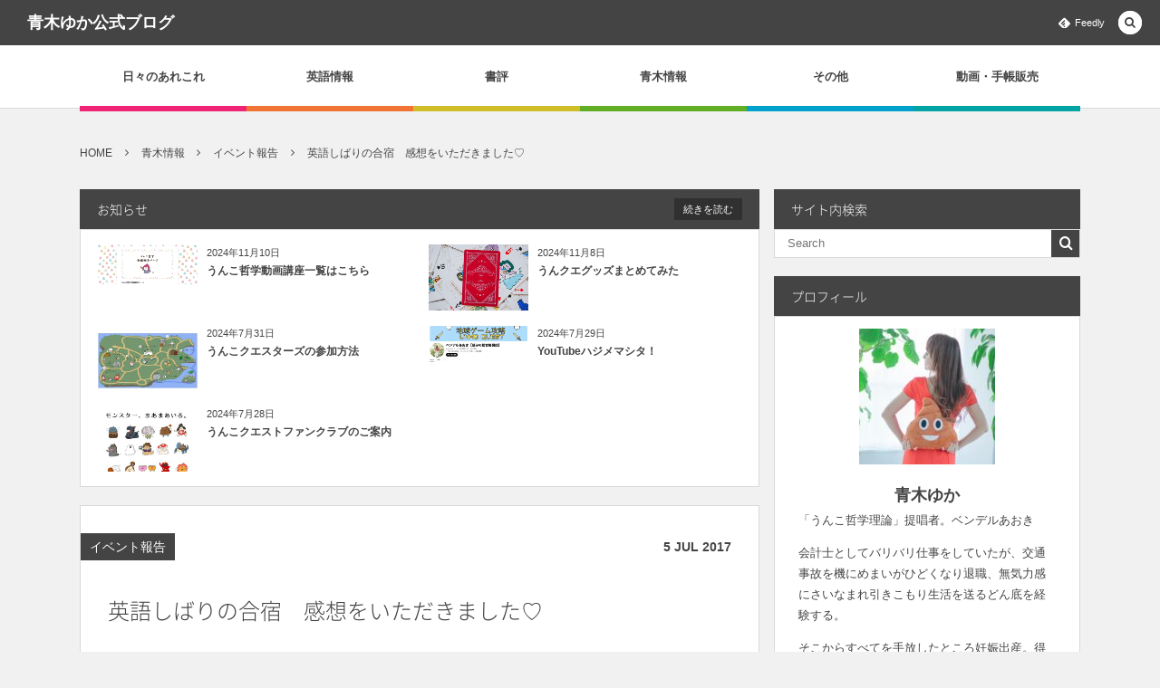

--- FILE ---
content_type: text/html; charset=UTF-8
request_url: https://yuka3.jp/archives/1668
body_size: 14955
content:
<!DOCTYPE html>
<!--[if IE 6]> <html class="no-js lt-ie9 lt-ie8 lt-ie7 eq-ie6" lang="ja"> <![endif]--><!--[if IE 7]> <html class="no-js lt-ie9 lt-ie8 eq-ie7" lang="ja"> <![endif]--><!--[if IE 8]> <html class="no-js lt-ie9 eq-ie8" lang="ja"> <![endif]-->
<!--[if gt IE 8]><!--><html lang="ja" class="no-js"><!--<![endif]-->
<head prefix="og: http://ogp.me/ns# fb: http://ogp.me/ns/fb# article: http://ogp.me/ns/article#">
<meta charset="UTF-8" />
<meta http-equiv="X-UA-Compatible" content="IE=edge">
<meta name="viewport" content="width=device-width,initial-scale=1,minimum-scale=1,maximum-scale=1,user-scalable=no" />
<title>英語しばりの合宿　感想をいただきました♡  |  青木ゆか公式ブログ</title><meta name="keywords" content="" /><meta name="description" content="英語合宿開催後、こんな感想をいただきました♡ (S・Kさん） 1)今回の合宿に参加した1番の目的は何ですか？ ・普段はなかなか実際に英語を使う勇気が出ないので、どっぷりと自分を浸からせてみようと思ったのと、面白そうだなと思ったので。 2)合..." /><meta property="og:title" content="英語しばりの合宿　感想をいただきました♡" /><meta property="og:type" content="article" /><meta property="og:url" content="https://yuka3.jp/archives/1668" /><meta property="og:image" content="https://yuka3.jp/wp/wp-content/uploads/2017/06/18789399_1303557106392678_1354898189_o.jpg" /><meta property="og:description" content="英語合宿開催後、こんな感想をいただきました♡ (S・Kさん） 1)今回の合宿に参加した1番の目的は何ですか？ ・普段はなかなか実際に英語を使う勇気が出ないので、どっぷりと自分を浸からせてみようと思ったのと、面白そうだなと思ったので。 2)合..." /><meta property="og:site_name" content="青木ゆか公式ブログ" /><link rel="canonical" href="https://yuka3.jp/archives/1668" /><link rel="pingback" href="https://yuka3.jp/wp/xmlrpc.php" />
<link rel='dns-prefetch' href='//maxcdn.bootstrapcdn.com' />
<link rel='dns-prefetch' href='//ajax.googleapis.com' />
<link rel='dns-prefetch' href='//s.w.org' />
<link rel="alternate" type="application/rss+xml" title="青木ゆか公式ブログ &raquo; フィード" href="https://yuka3.jp/feed" />
		<script type="text/javascript">
			window._wpemojiSettings = {"baseUrl":"https:\/\/s.w.org\/images\/core\/emoji\/11\/72x72\/","ext":".png","svgUrl":"https:\/\/s.w.org\/images\/core\/emoji\/11\/svg\/","svgExt":".svg","source":{"concatemoji":"https:\/\/yuka3.jp\/wp\/wp-includes\/js\/wp-emoji-release.min.js?ver=5.0.22"}};
			!function(e,a,t){var n,r,o,i=a.createElement("canvas"),p=i.getContext&&i.getContext("2d");function s(e,t){var a=String.fromCharCode;p.clearRect(0,0,i.width,i.height),p.fillText(a.apply(this,e),0,0);e=i.toDataURL();return p.clearRect(0,0,i.width,i.height),p.fillText(a.apply(this,t),0,0),e===i.toDataURL()}function c(e){var t=a.createElement("script");t.src=e,t.defer=t.type="text/javascript",a.getElementsByTagName("head")[0].appendChild(t)}for(o=Array("flag","emoji"),t.supports={everything:!0,everythingExceptFlag:!0},r=0;r<o.length;r++)t.supports[o[r]]=function(e){if(!p||!p.fillText)return!1;switch(p.textBaseline="top",p.font="600 32px Arial",e){case"flag":return s([55356,56826,55356,56819],[55356,56826,8203,55356,56819])?!1:!s([55356,57332,56128,56423,56128,56418,56128,56421,56128,56430,56128,56423,56128,56447],[55356,57332,8203,56128,56423,8203,56128,56418,8203,56128,56421,8203,56128,56430,8203,56128,56423,8203,56128,56447]);case"emoji":return!s([55358,56760,9792,65039],[55358,56760,8203,9792,65039])}return!1}(o[r]),t.supports.everything=t.supports.everything&&t.supports[o[r]],"flag"!==o[r]&&(t.supports.everythingExceptFlag=t.supports.everythingExceptFlag&&t.supports[o[r]]);t.supports.everythingExceptFlag=t.supports.everythingExceptFlag&&!t.supports.flag,t.DOMReady=!1,t.readyCallback=function(){t.DOMReady=!0},t.supports.everything||(n=function(){t.readyCallback()},a.addEventListener?(a.addEventListener("DOMContentLoaded",n,!1),e.addEventListener("load",n,!1)):(e.attachEvent("onload",n),a.attachEvent("onreadystatechange",function(){"complete"===a.readyState&&t.readyCallback()})),(n=t.source||{}).concatemoji?c(n.concatemoji):n.wpemoji&&n.twemoji&&(c(n.twemoji),c(n.wpemoji)))}(window,document,window._wpemojiSettings);
		</script>
		<style type="text/css">
img.wp-smiley,
img.emoji {
	display: inline !important;
	border: none !important;
	box-shadow: none !important;
	height: 1em !important;
	width: 1em !important;
	margin: 0 .07em !important;
	vertical-align: -0.1em !important;
	background: none !important;
	padding: 0 !important;
}
</style>
<link rel='stylesheet' id='wp-block-library-css'  href='https://yuka3.jp/wp/wp-includes/css/dist/block-library/style.min.css?ver=5.0.22' type='text/css' media='all' />
<link rel='stylesheet' id='relation-link-mono96.css-css'  href='https://yuka3.jp/wp/wp-content/plugins/Relation-link-mono96/css/relation-link-mono96.css?ver=1.0.0' type='text/css' media='all' />
<link rel='stylesheet' id='contact-form-7-css'  href='https://yuka3.jp/wp/wp-content/plugins/contact-form-7/includes/css/styles.css?ver=5.1.1' type='text/css' media='all' />
<link rel='stylesheet' id='pz-linkcard-css'  href='//yuka3.jp/wp/wp-content/uploads/pz-linkcard/style.css?ver=5.0.22' type='text/css' media='all' />
<link rel='stylesheet' id='woocommerce-layout-css'  href='https://yuka3.jp/wp/wp-content/plugins/woocommerce/assets/css/woocommerce-layout.css?ver=3.5.10' type='text/css' media='all' />
<link rel='stylesheet' id='woocommerce-smallscreen-css'  href='https://yuka3.jp/wp/wp-content/plugins/woocommerce/assets/css/woocommerce-smallscreen.css?ver=3.5.10' type='text/css' media='only screen and (max-width: 768px)' />
<link rel='stylesheet' id='woocommerce-general-css'  href='https://yuka3.jp/wp/wp-content/plugins/woocommerce/assets/css/woocommerce.css?ver=3.5.10' type='text/css' media='all' />
<style id='woocommerce-inline-inline-css' type='text/css'>
.woocommerce form .form-row .required { visibility: visible; }
</style>
<link rel='stylesheet' id='parent-style-css'  href='https://yuka3.jp/wp/wp-content/themes/dp-colors/style.css?ver=5.0.22' type='text/css' media='all' />
<link rel='stylesheet' id='child-style-css'  href='https://yuka3.jp/wp/wp-content/themes/yuka3blog/style.css?ver=5.0.22' type='text/css' media='all' />
<link rel='stylesheet' id='bootstrap-css'  href='https://yuka3.jp/wp/wp-content/themes/dp-colors/css/bootstrap.css?ver=5.0.22' type='text/css' media='all' />
<link rel='stylesheet' id='digipress-css'  href='https://yuka3.jp/wp/wp-content/themes/dp-colors/css/pc-bs.css?ver=20170607070709' type='text/css' media='all' />
<link rel='stylesheet' id='wow-css'  href='https://yuka3.jp/wp/wp-content/themes/dp-colors/css/animate.css?ver=1.1.6.2' type='text/css' media='all' />
<link rel='stylesheet' id='dp-visual-css'  href='https://yuka3.jp/wp/wp-content/uploads/digipress/colors/css/visual-custom.css?ver=20170608022412' type='text/css' media='all' />
<script type='text/javascript' src='https://ajax.googleapis.com/ajax/libs/jquery/2.2.4/jquery.min.js?ver=5.0.22'></script>
<link rel='https://api.w.org/' href='https://yuka3.jp/wp-json/' />
<link rel="EditURI" type="application/rsd+xml" title="RSD" href="https://yuka3.jp/wp/xmlrpc.php?rsd" />
<link rel="wlwmanifest" type="application/wlwmanifest+xml" href="https://yuka3.jp/wp/wp-includes/wlwmanifest.xml" /> 
<link rel='shortlink' href='https://yuka3.jp/?p=1668' />
<link rel="alternate" type="application/json+oembed" href="https://yuka3.jp/wp-json/oembed/1.0/embed?url=https%3A%2F%2Fyuka3.jp%2Farchives%2F1668" />
<link rel="alternate" type="text/xml+oembed" href="https://yuka3.jp/wp-json/oembed/1.0/embed?url=https%3A%2F%2Fyuka3.jp%2Farchives%2F1668&#038;format=xml" />
<script>
  (function(i,s,o,g,r,a,m){i['GoogleAnalyticsObject']=r;i[r]=i[r]||function(){
  (i[r].q=i[r].q||[]).push(arguments)},i[r].l=1*new Date();a=s.createElement(o),
  m=s.getElementsByTagName(o)[0];a.async=1;a.src=g;m.parentNode.insertBefore(a,m)
  })(window,document,'script','https://www.google-analytics.com/analytics.js','ga');

  ga('create', 'UA-50979524-2', 'auto');
  ga('send', 'pageview');

</script><meta http-equiv="Last-Modified" content="Tue, 04 Jul 2017 23:01:10 +0000" />	<noscript><style>.woocommerce-product-gallery{ opacity: 1 !important; }</style></noscript>
	<!-- Facebook Pixel Code -->
<script>
  !function(f,b,e,v,n,t,s)
  {if(f.fbq)return;n=f.fbq=function(){n.callMethod?
  n.callMethod.apply(n,arguments):n.queue.push(arguments)};
  if(!f._fbq)f._fbq=n;n.push=n;n.loaded=!0;n.version='2.0';
  n.queue=[];t=b.createElement(e);t.async=!0;
  t.src=v;s=b.getElementsByTagName(e)[0];
  s.parentNode.insertBefore(t,s)}(window, document,'script',
  'https://connect.facebook.net/en_US/fbevents.js');
  fbq('init', '338703893667632');
  fbq('track', 'PageView');
  fbq('track', 'ViewContent');
</script>
<noscript><img height="1" width="1" style="display:none"
  src="https://www.facebook.com/tr?id=338703893667632&ev=PageView&noscript=1"
/></noscript>
<!-- End Facebook Pixel Code -->

<script>j$=jQuery;</script></head>
<body class="post-template-default single single-post postid-1668 single-format-standard woocommerce-no-js">

<div id="wrapper">
<header id="header" class="not-home">
<div id="header-bar">
<h1 class="bar_title not-home"><a href="https://yuka3.jp/" title="青木ゆか公式ブログ" class="txt wow fadeInLeft">青木ゆか公式ブログ</a></h1><div id="header-bar-content" class="wow fadeInRight">
<div id="expand_global_menu" class="icon-spaced-menu"><span>Menu</span></div>
<div id="header-search">
<div class="search-frame">
<form method="get" id="searchform" action="https://yuka3.jp/">
<label for="s" class="assistive-text">Search</label>
<input type="text" class="field" name="s" id="s" placeholder="Search" />
<input type="submit" class="submit" name="submit" id="searchsubmit" value="" />
</form>
</div>
</div>

<div id="header-sns"><ul><li class="feedly"><a href="http://cloud.feedly.com/#subscription%2Ffeed%2Fhttps%3A%2F%2Fyuka3.jp%2Ffeed" target="blank" title="Follow on feedly" class="icon-feedly"><span>Feedly</span></a></li></ul></div></div></div><div id="header-content">
</div><nav id="header-menu" class="header-menu-normal-page">
<div id="header-menu-content">
<ul id="global_menu_ul" class="menu_num_6 under_bar"><li id="menu-item-1096" class="menu-item menu-item-type-taxonomy menu-item-object-category menu-item-has-children"><a href="https://yuka3.jp/archives/category/hibinoarekore" class="menu-link">日々のあれこれ</a>
<ul class="sub-menu">
	<li id="menu-item-1126" class="menu-item menu-item-type-taxonomy menu-item-object-category"><a href="https://yuka3.jp/archives/category/hibinoarekore/singaporelife" class="menu-link">シンガポールライフ</a></li>
	<li id="menu-item-1633" class="menu-item menu-item-type-taxonomy menu-item-object-category"><a href="https://yuka3.jp/archives/category/hibinoarekore/japanoisi" class="menu-link">ニッポン美味しいもの情報</a></li>
	<li id="menu-item-2016" class="menu-item menu-item-type-taxonomy menu-item-object-category"><a href="https://yuka3.jp/archives/category/hibinoarekore/lovejpn" class="menu-link">ニッポンを堪能</a></li>
	<li id="menu-item-1614" class="menu-item menu-item-type-taxonomy menu-item-object-category"><a href="https://yuka3.jp/archives/category/hibinoarekore/ideas" class="menu-link">ふと思うこと</a></li>
	<li id="menu-item-1615" class="menu-item menu-item-type-taxonomy menu-item-object-category"><a href="https://yuka3.jp/archives/category/hibinoarekore/bodycare" class="menu-link">身体をいたわる</a></li>
</ul>
</li>
<li id="menu-item-1098" class="menu-item menu-item-type-taxonomy menu-item-object-category menu-item-has-children"><a href="https://yuka3.jp/archives/category/english" class="menu-link">英語情報</a>
<ul class="sub-menu">
	<li id="menu-item-1909" class="menu-item menu-item-type-taxonomy menu-item-object-category"><a href="https://yuka3.jp/archives/category/english/speak-english" class="menu-link">これって英語で何て言うの？</a></li>
	<li id="menu-item-1910" class="menu-item menu-item-type-taxonomy menu-item-object-category"><a href="https://yuka3.jp/archives/category/english/english-environment" class="menu-link">英語のオススメ環境</a></li>
</ul>
</li>
<li id="menu-item-1097" class="menu-item menu-item-type-taxonomy menu-item-object-category"><a href="https://yuka3.jp/archives/category/books" class="menu-link">書評</a></li>
<li id="menu-item-1099" class="menu-item menu-item-type-taxonomy menu-item-object-category current-post-ancestor menu-item-has-children"><a href="https://yuka3.jp/archives/category/aoki" class="menu-link">青木情報</a>
<ul class="sub-menu">
	<li id="menu-item-1119" class="menu-item menu-item-type-post_type menu-item-object-page"><a href="https://yuka3.jp/profile" class="menu-link">プロフィール</a></li>
	<li id="menu-item-1122" class="menu-item menu-item-type-taxonomy menu-item-object-category"><a href="https://yuka3.jp/archives/category/aoki/book" class="menu-link">書籍</a></li>
	<li id="menu-item-1120" class="menu-item menu-item-type-taxonomy menu-item-object-category current-post-ancestor current-menu-parent current-post-parent"><a href="https://yuka3.jp/archives/category/aoki/event" class="menu-link">イベント報告</a></li>
	<li id="menu-item-1616" class="menu-item menu-item-type-taxonomy menu-item-object-category"><a href="https://yuka3.jp/archives/category/aoki/eventinformation" class="menu-link">イベント開催情報</a></li>
	<li id="menu-item-1121" class="menu-item menu-item-type-taxonomy menu-item-object-category"><a href="https://yuka3.jp/archives/category/aoki/seminar" class="menu-link">セミナー</a></li>
	<li id="menu-item-1124" class="menu-item menu-item-type-taxonomy menu-item-object-category"><a href="https://yuka3.jp/archives/category/aoki/magazine" class="menu-link">雑誌</a></li>
	<li id="menu-item-1123" class="menu-item menu-item-type-taxonomy menu-item-object-category"><a href="https://yuka3.jp/archives/category/aoki/lecture" class="menu-link">講演</a></li>
	<li id="menu-item-3150" class="menu-item menu-item-type-taxonomy menu-item-object-category"><a href="https://yuka3.jp/archives/category/aoki/media" class="menu-link">メディア掲載情報</a></li>
</ul>
</li>
<li id="menu-item-1095" class="menu-item menu-item-type-taxonomy menu-item-object-category"><a href="https://yuka3.jp/archives/category/other" class="menu-link">その他</a></li>
<li id="menu-item-12819" class="menu-item menu-item-type-custom menu-item-object-custom"><a href="https://untetsu.shop/" class="menu-link">動画・手帳販売</a></li>
</ul></div>
</nav></header>
<div id="main" class="not-home">
<div id="main-content" class="clearfix">
<nav id="dp_breadcrumb_nav" class="dp_breadcrumb clearfix"><ul><li itemscope itemtype="http://data-vocabulary.org/Breadcrumb"><a href="https://yuka3.jp/" itemprop="url" class="nav_home"><span itemprop="title">HOME</span></a></li><li itemscope itemtype="http://data-vocabulary.org/Breadcrumb"><a href="https://yuka3.jp/archives/category/aoki" itemprop="url"><span itemprop="title">青木情報</span></a></li><li itemscope itemtype="http://data-vocabulary.org/Breadcrumb"><a href="https://yuka3.jp/archives/category/aoki/event" itemprop="url"><span itemprop="title">イベント報告</span></a></li><li itemscope itemtype="http://data-vocabulary.org/Breadcrumb"><a href="https://yuka3.jp/archives/1668" itemprop="url"><span itemprop="title">英語しばりの合宿　感想をいただきました♡</span></a></li></ul></nav><div id="content" class="content two-col">
	<div id="widget-content-top" class="widget-content top two-col clearfix">
	<div id="dprecentcustompostswidget-4" class="widget dp_recent_custom_posts_widget"><h1 class="widget-title"><span class="title wow fadeInRight">お知らせ</span></h1><ul class="recent_entries vertical thumb"><li id="wlp-206693975d15a763-12899" class="clearfix"><div class="excerpt_div clearfix"><div class="widget-post-thumb thumb"><img src="https://yuka3.jp/wp/wp-content/uploads/2024/08/a82d4d87e7a1c88391ad4a7625397d88-300x120.png" width="300" class="wp-post-image" alt="うんこ哲学動画講座一覧はこちら" /></div><div class="excerpt_title_div"><time datetime="2024-11-10T10:05:16+00:00" class="widget-time">2024年11月10日</time><h4 class="excerpt_title_wid"><a href="https://yuka3.jp/archives/news/news-12899" rel="bookmark" title="うんこ哲学動画講座一覧はこちら">うんこ哲学動画講座一覧はこちら</a></h4></div></div><script>j$(function() {get_sns_share_count("https://yuka3.jp/archives/news/news-12899", "wlp-206693975d15a763-12899");});</script></li><li id="wlp-381693975d15aa62-12927" class="clearfix"><div class="excerpt_div clearfix"><div class="widget-post-thumb thumb"><img src="https://yuka3.jp/wp/wp-content/uploads/2024/11/462641998_8580133605427805_8022386660855424094_n-300x200.jpg" width="300" class="wp-post-image" alt="うんクエグッズまとめてみた" /></div><div class="excerpt_title_div"><time datetime="2024-11-08T19:11:39+00:00" class="widget-time">2024年11月8日</time><h4 class="excerpt_title_wid"><a href="https://yuka3.jp/archives/news/news-12927" rel="bookmark" title="うんクエグッズまとめてみた">うんクエグッズまとめてみた</a></h4></div></div><script>j$(function() {get_sns_share_count("https://yuka3.jp/archives/news/news-12927", "wlp-381693975d15aa62-12927");});</script></li><li id="wlp-102693975d15ace4-12867" class="clearfix"><div class="excerpt_div clearfix"><div class="widget-post-thumb thumb"><img src="https://yuka3.jp/wp/wp-content/uploads/2022/08/301139541_1120010588898668_1700780410900362038_n-300x212.jpg" width="300" class="wp-post-image" alt="うんこクエスターズの参加方法" /></div><div class="excerpt_title_div"><time datetime="2024-07-31T12:45:04+00:00" class="widget-time">2024年7月31日</time><h4 class="excerpt_title_wid"><a href="https://yuka3.jp/archives/news/news-12867" rel="bookmark" title="うんこクエスターズの参加方法">うんこクエスターズの参加方法</a></h4></div></div><script>j$(function() {get_sns_share_count("https://yuka3.jp/archives/news/news-12867", "wlp-102693975d15ace4-12867");});</script></li><li id="wlp-474693975d15af6a-12870" class="clearfix"><div class="excerpt_div clearfix"><div class="widget-post-thumb thumb"><img src="https://yuka3.jp/wp/wp-content/uploads/2024/07/7cf5e8f3f2a07d755802f6a405c2d821-300x121.png" width="300" class="wp-post-image" alt="YouTubeハジメマシタ！" /></div><div class="excerpt_title_div"><time datetime="2024-07-29T13:01:08+00:00" class="widget-time">2024年7月29日</time><h4 class="excerpt_title_wid"><a href="https://yuka3.jp/archives/news/news-12870" rel="bookmark" title="YouTubeハジメマシタ！">YouTubeハジメマシタ！</a></h4></div></div><script>j$(function() {get_sns_share_count("https://yuka3.jp/archives/news/news-12870", "wlp-474693975d15af6a-12870");});</script></li><li id="wlp-208693975d15b1ea-12529" class="clearfix"><div class="excerpt_div clearfix"><div class="widget-post-thumb thumb"><img src="https://yuka3.jp/wp/wp-content/uploads/2023/07/357306893_978919846752520_1932030641669223495_n-300x300.jpg" width="300" class="wp-post-image" alt="うんこクエストファンクラブのご案内" /></div><div class="excerpt_title_div"><time datetime="2024-07-28T16:32:25+00:00" class="widget-time">2024年7月28日</time><h4 class="excerpt_title_wid"><a href="https://yuka3.jp/archives/news/news-12529" rel="bookmark" title="うんこクエストファンクラブのご案内">うんこクエストファンクラブのご案内</a></h4></div></div><script>j$(function() {get_sns_share_count("https://yuka3.jp/archives/news/news-12529", "wlp-208693975d15b1ea-12529");});</script></li></ul><a href="https://yuka3.jp/archives/news" class="more-entry-link"><span>続きを読む</span></a></div>	</div>
	<div id="article-content">
<article id="post-1668" class="single-article post-1668 post type-post status-publish format-standard has-post-thumbnail category-event">
<header id="single-header" class="right">
<div class="post-meta top wow fadeInLeft"><div class="single-cat"><a href="https://yuka3.jp/archives/category/aoki/event" rel="tag" class=" cat-color9">イベント報告</a></div><div class="single-date"><time datetime="2017-07-05T07:14:50+00:00" class="updated"><span class="date_day">5</span> <span class="date_month_en">Jul</span> <span class="date_year">2017</span></time></div></div><h1 class="single-title"><span class="wow fadeInRight">英語しばりの合宿　感想をいただきました♡</span></h1>
<div class="post-meta under-title"><div class="author-info meta-author vcard"><div class="author-name">by <a href="https://yuka3.jp/archives/author/yuka-aoki" rel="author" title="Show articles of this user." class="fn">Yuka Aoki</a></div></div><div class="post_meta_sns_btn top"><ul class="sns_btn_div sns_btn_normal"><li class="sns_btn_twitter"><a href="https://twitter.com/share" class="twitter-share-button" data-lang="ja" data-url="https://yuka3.jp/archives/1668" data-count="horizontal">Tweet</a></li><li class="sns_btn_facebook"><div class="fb-like" data-href="https://yuka3.jp/archives/1668" data-action="like" data-layout="button_count" data-show-faces="false" data-share="false"></div></li><li class="sns_btn_hatena"><a href="http://b.hatena.ne.jp/entry/https://yuka3.jp/archives/1668" class="hatena-bookmark-button" data-hatena-bookmark-title="%E8%8B%B1%E8%AA%9E%E3%81%97%E3%81%B0%E3%82%8A%E3%81%AE%E5%90%88%E5%AE%BF%E3%80%80%E6%84%9F%E6%83%B3%E3%82%92%E3%81%84%E3%81%9F%E3%81%A0%E3%81%8D%E3%81%BE%E3%81%97%E3%81%9F%E2%99%A1" data-hatena-bookmark-layout="simple-balloon" title="このエントリーをはてなブックマークに追加"><img src="//b.hatena.ne.jp/images/entry-button/button-only.gif" alt="このエントリーをはてなブックマークに追加" width="20" height="20" style="border: none;" /></a></li><li class="sns_btn_feedly"><a href="//cloud.feedly.com/#subscription%2Ffeed%2Fhttps%3A%2F%2Fyuka3.jp%2Ffeed" class="feedly_button" target="_blank" title="Subscribe on feedly"><div class="arrow_box_feedly feedly_standard"><span class="feedly_count">0</span></div><img src="//s3.feedly.com/img/follows/feedly-follow-rectangle-flat-small_2x.png" alt="follow us in feedly" width="66" height="20"></a></li></ul></div></div></header>
<div id="widget-post-header" class="widget-content header two-col clearfix"><div id="text-9" class="widget widget_text single"><h2 class="inside-title single-widget"><span class="title">はじめましての方はこちら↓</span></h2>			<div class="textwidget"><p style="text-align: left;">はじめましての方は、<a href="https://yuka3.jp/archives/12219">こちら</a>からどうぞ</p>
<p><a href="https://yuka3.jp/archives/12219"><img class="aligncenter wp-image-12237 size-thumbnail" src="https://yuka3.jp/wp/wp-content/uploads/2022/08/300280100_784590532884971_2853386006712214125_n-150x150.jpg" alt="" width="150" height="150" /></a></p>
</div>
		</div></div>
<div class="entry entry-content">
<div class="eyecatch-under-title wow fadeInUp"><img src="https://yuka3.jp/wp/wp-content/uploads/2017/06/18789399_1303557106392678_1354898189_o.jpg" class="wp-post-image aligncenter" alt="英語しばりの合宿　感想をいただきました♡"  /></div><h2>英語合宿開催後、こんな感想をいただきました♡</h2>
<p>(S・Kさん）<br />
1)今回の合宿に参加した1番の目的は何ですか？</p>
<p>・普段はなかなか実際に英語を使う勇気が出ないので、どっぷりと自分を浸からせてみようと思ったのと、面白そうだなと思ったので。</p>
<p>2)合宿に参加してみて、感じられる変化はありましたか？</p>
<p>・話せなくてどうしようと焦る部分もたくさんありましたが、話さなきゃいけないと思うと自分が思うよりは出るものだなと思いました。<br />
後は、2～3日は英語で言葉が浮かぶときがありました。こんな体験はじめてでビックリです！</p>
<p>(M・Mさん）<br />
1)今回の合宿に参加した1番の目的は何ですか？</p>
<p>楽しそうだから！</p>
<p>2)合宿に参加してみて、感じられる変化はありましたか？</p>
<p>食事や移動など普通の時間も一緒に過ごす事で、“言いたいこと”がどんどん出てきました。<br />
今までは、”言えること”を探してしまっていたのですが、”言いたいこと”を言おうとしている自分が出てきました！</p>
<p>合宿で何を心掛けるべきかを最初に言われたことで、自分の現状を再確認し、するべき事がクリアになりました。<br />
私の場合、自分の思う現状ズバリでしたが、改めて言って貰う事でスイッチが入る気がします。</p>
<p>（E・Oさん）<br />
1)今回の合宿に参加した1番の目的は何ですか？</p>
<p>年末に行ったフィリピン留学で街中にでて自分から英語を能動的に話す/話さなければいけないという環境がとても楽しく、またそういう環境が日本で気軽に体験できるなら嬉しいなと思って参加しました。</p>
<p>今までの人生史上で初めて(笑)、英語勉強へのモチベーションがキープできているのに英語をアウトプットする機会が全然ないので、楽しくアウトプットできるイベントには積極的に参加したいと思いました！</p>
<p>2)合宿に参加してみて、感じられる変化はありましたか？</p>
<p>コアを掴むというのは頭で理解していても「これなんて言うんだっけ？」と詰まってしまうことは沢山あるので、コアを掴む&amp;詰まるまでの時間を短くする練習の場としてとても良かったです。</p>
<p>英語はとにかく積み重ねだと思うので、今回の合宿だけでは正直変化を感じられてはいないですが、詰まった時はこう言い換えれば自分のボキャブラリーでもちゃんと言える！という確かな実感が沢山得られて良かったです。</p>
<p>（Mさん）<br />
・合宿に参加してみて、感じられる変化はありましたか？</p>
<p>コアを掴むということが少しずつわかって来たかなと思います。端的に言えない時はもう一工夫必要ってことを教わって、自分の言葉を判断できるようになって来ました。まだコアを掴む力はついてないです。</p>
<p>聞き取りもできるようになって来たと思います。でも聞き取った言葉をもう少し頭の中に留めておきたい💦繰り返そうとしても出てこない、言ってることはわかってもマネできない…状態</p>
<p>合宿に参加する前にちょっとだけど準備したのはよかったかも。<br />
英語に触れる機会を作った。分からなかった時に聞く質問をいくつか用意してすぐ発することができるように練習した。</p>
<p>合宿の様子は、こちらをどうぞ<br />
↓↓↓</p>
<div class="linkcard">
<div class="lkc-internal-wrap"><a class="lkc-link no_icon" href="https://yuka3.jp/archives/1358"></p>
<div class="lkc-card">
<div class="lkc-content"><span class="lkc-thumbnail"><img class="lkc-thumbnail-img" src="https://yuka3.jp/wp/wp-content/uploads/2017/06/18789950_1303556489726073_1513631012_o-150x150.jpg" alt="" /></span></p>
<div class="lkc-title"><span class="lkc-title-text">英語しばりの合宿レポ</span></div>
<div class="lkc-url"><cite>https://yuka3.jp/archives/1358</cite></div>
<div class="lkc-excerpt">なぜ、英語しばりの合宿なのか２０１７年５月２７日〜２８日に英語合宿をしました！前回の歌舞伎イベントの後、そのまま歌舞伎座に集合してもらって・・・英語しばりの合宿イベントに直行しました！これ、ものすごくやってみたいことのひとつだったのです。なぜなら&#8230;</div>
</div>
<div class="clear"></div>
</div>
<p></a></div>
</div>
<p>みなさま、ありがとうございました〜！<br />
また、開催したい！と思います＾＾</p>
</div><div id="widget-post-footer" class="widget-content footer two-col clearfix"><div id="text-12" class="widget widget_text single"><h2 class="inside-title single-widget"><span class="title">うんこ哲学をもっと学んでみたい！という方はこちら</span></h2>			<div class="textwidget"><p>うん哲系講演会のアーカイブをこちらにまとめました。</p>
<p>子育て<br />
お金<br />
自分ビジネス<br />
パートナーシップ（女性限定）<br />
英語がペラペラになる方法<br />
などなど多岐に渡って講演しています。</p>
<p>気になるものから学んでみてくださいね。</p>
<p>詳しくは、こちらをどうぞ<br />
↓↓↓</p>
<div class="linkcard">
<div class="lkc-external-wrap"><a class="lkc-link no_icon" href="https://dolls-see-9y9.craft.me/jPWZvPS49TjkuV" target="_blank"></p>
<div class="lkc-card">
<div class="lkc-content"><span class="lkc-thumbnail"><img class="lkc-thumbnail-img" src="https://s.wordpress.com/mshots/v1/https%3A%2F%2Fdolls-see-9y9.craft.me%2FjPWZvPS49TjkuV?w=100" alt="" /></span></p>
<div class="lkc-title"><span class="lkc-title-text">&#x3046;&#x3093;&#x3053;&#x54F2;&#x5B66; &#x52D5;&#x753B;&#x8CA9;&#x58F2;&#038;#x3&#8230;</span></div>
<div class="lkc-url"><cite>https://dolls-see-9y9.craft.me/jPWZvPS49TjkuV</cite></div>
<div class="lkc-excerpt"></div>
</div>
<div class="clear"></div>
</div>
<p></a></div>
</div>
</div>
		</div><div id="text-14" class="widget widget_text single"><h2 class="inside-title single-widget"><span class="title">うんこ哲学理論とは？</span></h2>			<div class="textwidget"><p>毎日「ふざけながら理想の人生を作る方法の研究」を見つけることに余念がない変態哲学者、ベンデルあおきが提唱する「うんこ哲学」について書いてみました。</p>
<p>詳しくは、こちらをどうぞ<br />
↓↓↓</p>
<div class="linkcard">
<div class="lkc-internal-wrap"><a class="lkc-link no_icon" href="https://yuka3.jp/archives/12195"></p>
<div class="lkc-card">
<div class="lkc-content"><span class="lkc-thumbnail"><img class="lkc-thumbnail-img" src="https://yuka3.jp/wp/wp-content/uploads/2021/08/223618285_624000555234237_8285981300621050723_n-150x150.jpg" alt="" /></span></p>
<div class="lkc-title"><span class="lkc-title-text">うんこ哲学理論とは、なにか</span></div>
<div class="lkc-url"><cite>https://yuka3.jp/archives/12195</cite></div>
<div class="lkc-excerpt">とんでもない名前の哲学理論だな、と思ったそこのあなた。思っちゃったくせにこのページまで飛んでくださって、ありがとうございます。気になっちゃったんだからね。一体「うんこ哲学理論」とは何なのかを説明させていただこうかな、と思います。うんこ哲学理論とは&#8230;</div>
</div>
<div class="clear"></div>
</div>
<p></a></div>
</div>
</div>
		</div><div id="text-19" class="widget widget_text single"><h2 class="inside-title single-widget"><span class="title">ベンデルあおきについて</span></h2>			<div class="textwidget"><p>毎日「ふざけながら理想の人生を作る方法の研究」を見つけることに余念がない変態哲学者、ベンデルあおきの生態について語ってみました。</p>
<p>詳しくは、こちらをどうぞ<br />
↓↓↓</p>
<div class="linkcard">
<div class="lkc-internal-wrap"><a class="lkc-link no_icon" href="https://yuka3.jp/archives/12219"></p>
<div class="lkc-card">
<div class="lkc-content"><span class="lkc-thumbnail"><img class="lkc-thumbnail-img" src="https://yuka3.jp/wp/wp-content/uploads/2021/07/220373703_1004877516924669_3902505694295201791_n-150x150.jpg" alt="" /></span></p>
<div class="lkc-title"><span class="lkc-title-text">はじめまして、うんこ哲学提唱者「ベンデルあおき」と申します。</span></div>
<div class="lkc-url"><cite>https://yuka3.jp/archives/12219</cite></div>
<div class="lkc-excerpt">はじめまして、日々「ふざけながら理想の人生を作る方法の研究」をしているベンデルあおきです。この真理を「うんこ哲学」と称しています。最近ハマっているのは、「うんこクエスト」のマップ作りです。深刻さが人を迷走させるというモットーのもと、人生をゲームと...</div>
</div>
<div class="clear"></div>
</div>
<p></a></div>
</div>
</div>
		</div><div id="text-17" class="widget widget_text single"><h2 class="inside-title single-widget"><span class="title">ベンデルあおきの日々の発信は、こちら</span></h2>			<div class="textwidget"><p>私の人生研究をリアルタイムで（無料で）シェアする場はこちらです。もし興味がある方はこちらから、詳細をご覧ください。<br />
↓<br />
●インスタのライブ配信で、日々の研究結果を配信しています。<br />
<a href="https://www.instagram.com/yuka_aoki102/">インスタは、こちら</a></p>
<p>●Twitterでもつぶやいています。<br />
<a href="https://twitter.com/SuteruEigo">Twitterはこちら</a></p>
</div>
		</div><div id="text-21" class="widget widget_text single"><h2 class="inside-title single-widget"><span class="title">うんクエの情報が届くLINEはこちら！</span></h2>			<div class="textwidget"><p>https://lin.ee/EBxupaq<img class="aligncenter size-full wp-image-12155" src="https://yuka3.jp/wp/wp-content/uploads/2022/07/M_gainfriends_qr.png" alt="" width="180" height="180" /></p>
</div>
		</div></div>
<footer class="post-meta bottom"><div class="post_meta_sns_btn top"><ul class="sns_btn_div sns_btn_normal"><li class="sns_btn_twitter"><a href="https://twitter.com/share" class="twitter-share-button" data-lang="ja" data-url="https://yuka3.jp/archives/1668" data-count="horizontal">Tweet</a></li><li class="sns_btn_facebook"><div class="fb-like" data-href="https://yuka3.jp/archives/1668" data-action="like" data-layout="button_count" data-show-faces="false" data-share="false"></div></li><li class="sns_btn_hatena"><a href="http://b.hatena.ne.jp/entry/https://yuka3.jp/archives/1668" class="hatena-bookmark-button" data-hatena-bookmark-title="%E8%8B%B1%E8%AA%9E%E3%81%97%E3%81%B0%E3%82%8A%E3%81%AE%E5%90%88%E5%AE%BF%E3%80%80%E6%84%9F%E6%83%B3%E3%82%92%E3%81%84%E3%81%9F%E3%81%A0%E3%81%8D%E3%81%BE%E3%81%97%E3%81%9F%E2%99%A1" data-hatena-bookmark-layout="simple-balloon" title="このエントリーをはてなブックマークに追加"><img src="//b.hatena.ne.jp/images/entry-button/button-only.gif" alt="このエントリーをはてなブックマークに追加" width="20" height="20" style="border: none;" /></a></li><li class="sns_btn_feedly"><a href="//cloud.feedly.com/#subscription%2Ffeed%2Fhttps%3A%2F%2Fyuka3.jp%2Ffeed" class="feedly_button" target="_blank" title="Subscribe on feedly"><div class="arrow_box_feedly feedly_standard"><span class="feedly_count">0</span></div><img src="//s3.feedly.com/img/follows/feedly-follow-rectangle-flat-small_2x.png" alt="follow us in feedly" width="66" height="20"></a></li></ul></div><span class="meta-date"><time datetime="2017-07-05T07:14:50+00:00" class="updated">2017年7月5日</time></span><div class="author-info meta-author vcard"><div class="author-name">by <a href="https://yuka3.jp/archives/author/yuka-aoki" rel="author" title="Show articles of this user." class="fn">Yuka Aoki</a></div></div><div class="meta-cat">CATEGORY : <a href="https://yuka3.jp/archives/category/aoki/event" rel="tag" class=" cat-color9">イベント報告</a></div></footer></article>
<aside class="dp_related_posts clearfix vertical two-col">
<h3 class="inside-title"><span class="wow fadeInRight">こちらもよく読まれています</span></h3>
<ul>
<li class="clearfix wow fadeInUp">
<div class="widget-post-thumb"><a href="https://yuka3.jp/archives/12969" title="ガチクエのススメ 2025！" class="thumb_link"><img src="https://yuka3.jp/wp/wp-content/uploads/2024/07/449828167_871859528325435_5441103961856429235_n-1024x576.jpg" width="1024" class="wp-post-image" alt="ガチクエのススメ 2025！" /></a></div>
<div class="loop-cat"><a href="https://yuka3.jp/archives/category/aoki/eventinformation" rel="tag" class=" cat-color19">イベント開催情報</a></div>
<h4><a href="https://yuka3.jp/archives/12969" title="ガチクエのススメ 2025！">ガチクエのススメ 2025！</a></h4>
</li>
<li class="clearfix wow fadeInUp">
<div class="widget-post-thumb"><a href="https://yuka3.jp/archives/12951" title="２０２５年うんクエ手帳完成したよ！" class="thumb_link"><img src="https://yuka3.jp/wp/wp-content/uploads/2024/11/462647899_1117415049950119_5463221391507658696_n-1024x768.jpg" width="1024" class="wp-post-image" alt="２０２５年うんクエ手帳完成したよ！" /></a></div>
<div class="loop-cat"><a href="https://yuka3.jp/archives/category/news" rel="tag" class=" cat-color2">青木ゆかからのお知らせコーナー</a></div>
<h4><a href="https://yuka3.jp/archives/12951" title="２０２５年うんクエ手帳完成したよ！">２０２５年うんクエ手帳完成したよ！</a></h4>
</li>
<li class="clearfix wow fadeInUp">
<div class="widget-post-thumb"><a href="https://yuka3.jp/archives/12932" title="うんクエ写経ワークブックが出来上がってしまった話" class="thumb_link"><img src="https://yuka3.jp/wp/wp-content/uploads/2024/11/462568458_465544262739844_5285309553522719222_n-1024x768.jpg" width="1024" class="wp-post-image" alt="うんクエ写経ワークブックが出来上がってしまった話" /></a></div>
<div class="loop-cat"><a href="https://yuka3.jp/archives/category/aoki/eventinformation" rel="tag" class=" cat-color19">イベント開催情報</a></div>
<h4><a href="https://yuka3.jp/archives/12932" title="うんクエ写経ワークブックが出来上がってしまった話">うんクエ写経ワークブックが出来上がってしまった話</a></h4>
</li>
<li class="clearfix wow fadeInUp">
<div class="widget-post-thumb"><a href="https://yuka3.jp/archives/12905" title="うんこクエスト　グッズをまとめてみた" class="thumb_link"><img src="https://yuka3.jp/wp/wp-content/uploads/2024/11/462641998_8580133605427805_8022386660855424094_n-1024x684.jpg" width="1024" class="wp-post-image" alt="うんこクエスト　グッズをまとめてみた" /></a></div>
<div class="loop-cat"><a href="https://yuka3.jp/archives/category/aoki/book" rel="tag" class=" cat-color8">書籍</a></div>
<h4><a href="https://yuka3.jp/archives/12905" title="うんこクエスト　グッズをまとめてみた">うんこクエスト　グッズをまとめてみた</a></h4>
</li>
<li class="clearfix wow fadeInUp">
<div class="widget-post-thumb"><a href="https://yuka3.jp/archives/12844" title="うんこクエストモンスター図鑑" class="thumb_link"><img src="https://yuka3.jp/wp/wp-content/uploads/2023/07/357306893_978919846752520_1932030641669223495_n-1024x1024.jpg" width="1024" class="wp-post-image" alt="うんこクエストモンスター図鑑" /></a></div>
<div class="loop-cat"><a href="https://yuka3.jp/archives/category/other" rel="tag" class=" cat-color13">その他</a></div>
<h4><a href="https://yuka3.jp/archives/12844" title="うんこクエストモンスター図鑑">うんこクエストモンスター図鑑</a></h4>
</li>
<li class="clearfix wow fadeInUp">
<div class="widget-post-thumb"><a href="https://yuka3.jp/archives/12831" title="うんこ盗聴留学などというものをやっている話" class="thumb_link"><img src="https://yuka3.jp/wp/wp-content/uploads/2024/07/449792044_481277911113220_5024414261030235111_n-1024x576.jpg" width="1024" class="wp-post-image" alt="うんこ盗聴留学などというものをやっている話" /></a></div>
<div class="loop-cat"><a href="https://yuka3.jp/archives/category/aoki/eventinformation" rel="tag" class=" cat-color19">イベント開催情報</a></div>
<h4><a href="https://yuka3.jp/archives/12831" title="うんこ盗聴留学などというものをやっている話">うんこ盗聴留学などというものをやっている話</a></h4>
</li>
<li class="clearfix wow fadeInUp">
<div class="widget-post-thumb"><a href="https://yuka3.jp/archives/12820" title="うんこクエスターズディスコードリニューアル！" class="thumb_link"><img src="https://yuka3.jp/wp/wp-content/uploads/2023/11/380648752_904890000985939_8331479580445967682_n-1024x576.jpg" width="1024" class="wp-post-image" alt="うんこクエスターズディスコードリニューアル！" /></a></div>
<div class="loop-cat"><a href="https://yuka3.jp/archives/category/aoki/eventinformation" rel="tag" class=" cat-color19">イベント開催情報</a></div>
<h4><a href="https://yuka3.jp/archives/12820" title="うんこクエスターズディスコードリニューアル！">うんこクエスターズディスコードリニューアル！</a></h4>
</li>
<li class="clearfix wow fadeInUp">
<div class="widget-post-thumb"><a href="https://yuka3.jp/archives/12768" title="岡山講演会をやったら情報量と熱量に放心状態になった報告" class="thumb_link"><img src="https://yuka3.jp/wp/wp-content/uploads/2024/05/img_9101-1024x768.jpg" width="1024" class="wp-post-image" alt="岡山講演会をやったら情報量と熱量に放心状態になった報告" /></a></div>
<div class="loop-cat"><a href="https://yuka3.jp/archives/category/aoki/eventinformation" rel="tag" class=" cat-color19">イベント開催情報</a></div>
<h4><a href="https://yuka3.jp/archives/12768" title="岡山講演会をやったら情報量と熱量に放心状態になった報告">岡山講演会をやったら情報量と熱量に放心状態になった報告</a></h4>
</li>
</ul>
</aside>
</div><nav class="single-nav nav clearfix">
<div class="nav-left" title="陰陽五行を学んだら、腹筋が痛くなるほど大笑いしてた件"><a href="https://yuka3.jp/archives/1604"><span>PREV</span></a></div><div class="nav-right" title="英語しばりの合宿レポ"><a href="https://yuka3.jp/archives/1358"><span>NEXT</span></a></div></nav>
</div><aside id="sidebar" class="sidebar right">
<div id="dpwidgetsearch-2" class="widget dp_search_form"><h1 class="sidebar-title"><span class="title">サイト内検索</span></h1><div class="search-frame">
<form method="get" id="searchform" action="https://yuka3.jp/">
<label for="s" class="assistive-text">Search</label>
<input type="text" class="field" name="s" id="s" placeholder="Search" />
<input type="submit" class="submit" name="submit" id="searchsubmit" value="" />
</form>
</div>
</div><div id="text-3" class="widget widget_text"><h1 class="sidebar-title"><span class="title">プロフィール</span></h1>			<div class="textwidget"><div class="profile-part">

<img class="aligncenter wp-image-12251 size-thumbnail" src="https://yuka3.jp/wp/wp-content/uploads/2022/08/300990846_1489462318162408_545035425091348338_n-150x150.jpg" alt="" width="150" height="150" />
<p style="font-size: large; text-align: center;"><strong>青木ゆか</strong></p>
「うんこ哲学理論」提唱者。ベンデルあおき
<p></p>
<p></p>
<p>会計士としてバリバリ仕事をしていたが、交通事故を機にめまいがひどくなり退職、無気力感にさいなまれ引きこもり生活を送るどん底を経験する。</p>
<p></p>

<p>そこからすべてを手放したところ妊娠出産。得意だった英語を生かし、英語教育を始め著書「ずるいえいご」（日経新聞出版社）をはじめ著者累計は14万部を突破。</p>
<p></p>
<p>その後、気合と根性で一定の結果は出したものの幸せになれない時期を経て、ふざけていたら自分好みの人生を作ってしまった実績から、 怒り、悲しみ、自己嫌悪、否定感などの負の感情・考え方を「うんこ」と捉える「うんこ哲学」を見出す。</p>
<p></p>

<p>自分好みの人生を作るメソッドの再現性を高めた「うんこ哲学理論」提唱者として活動を開始。</p>

<p>毎日「ふざけながら理想の人生を作る方法の研究」に余念がない。</p>
<p></p>

<p>うんこは世界を救う！うんこはデータ！など、迷言多数。うんこうんこ言いがち。</p>

</div></div>
		</div><div id="dpmostviewedpostswidget-4" class="widget dp_recent_posts_widget"><h1 class="sidebar-title"><span class="title">よく読まれている記事</span></h1><ul class="recent_entries vertical thumb"><li id="wlp-220693975d162728-9334" class="clearfix has_rank"><div class="excerpt_div clearfix"><div class="widget-post-thumb thumb"><img src="https://yuka3.jp/wp/wp-content/uploads/2018/10/510971751e24f25a3643c10209cc97af-300x154.png" width="300" class="wp-post-image" alt="話にオチがあるって英語でなんていうの？" /></div><div class="excerpt_title_div"><span class="rank_label thumb">1</span><time datetime="2020-07-16T16:28:36+00:00" class="widget-time">2020年7月16日</time><h4 class="excerpt_title_wid"><a href="https://yuka3.jp/archives/9334" rel="bookmark" title="話にオチがあるって英語でなんていうの？">話にオチがあるって英語でなんていうの？</a></h4></div></div><script>j$(function() {get_sns_share_count("https://yuka3.jp/archives/9334", "wlp-220693975d162728-9334");});</script></li><li id="wlp-421693975d162a92-304" class="clearfix has_rank"><div class="excerpt_div clearfix"><div class="widget-post-thumb thumb"><img src="https://yuka3.jp/wp/wp-content/uploads/2017/04/18110290_1270651966349859_1762131391_o-300x225.jpg" width="300" class="wp-post-image" alt="エアターミナルホテル新千歳空港にハマった事件簿" /></div><div class="excerpt_title_div"><span class="rank_label thumb">2</span><time datetime="2017-05-02T12:19:29+00:00" class="widget-time">2017年5月2日</time><h4 class="excerpt_title_wid"><a href="https://yuka3.jp/archives/304" rel="bookmark" title="エアターミナルホテル新千歳空港にハマった事件簿">エアターミナルホテル新千歳空港にハマった事件簿</a></h4></div></div><script>j$(function() {get_sns_share_count("https://yuka3.jp/archives/304", "wlp-421693975d162a92-304");});</script></li><li id="wlp-366693975d162d64-966" class="clearfix has_rank"><div class="excerpt_div clearfix"><div class="widget-post-thumb thumb"><img src="https://yuka3.jp/wp/wp-content/uploads/2017/05/18618942_1297189823696073_179776920_o-300x225.jpg" width="300" class="wp-post-image" alt="自動販売機について書いていたら、ことのほか深い考察に行きついた話" /></div><div class="excerpt_title_div"><span class="rank_label thumb">3</span><time datetime="2017-05-23T18:31:43+00:00" class="widget-time">2017年5月23日</time><h4 class="excerpt_title_wid"><a href="https://yuka3.jp/archives/966" rel="bookmark" title="自動販売機について書いていたら、ことのほか深い考察に行きついた話">自動販売機について書いていたら、ことのほか深い考察に行きついた話</a></h4></div></div><script>j$(function() {get_sns_share_count("https://yuka3.jp/archives/966", "wlp-366693975d162d64-966");});</script></li><li id="wlp-155693975d163048-1088" class="clearfix has_rank"><div class="excerpt_div clearfix"><div class="widget-post-thumb thumb"><img src="https://yuka3.jp/wp/wp-content/uploads/2017/06/aa8d51531fe3ff5fadf93f183563cf33-300x138.png" width="300" class="wp-post-image" alt="陰陽五行を学び、それを英語で表現してみるイベント開催！" /></div><div class="excerpt_title_div"><span class="rank_label thumb">4</span><time datetime="2017-06-06T14:53:16+00:00" class="widget-time">2017年6月6日</time><h4 class="excerpt_title_wid"><a href="https://yuka3.jp/archives/1088" rel="bookmark" title="陰陽五行を学び、それを英語で表現してみるイベント開催！">陰陽五行を学び、それを英語で表現してみるイベント開催！</a></h4></div></div><script>j$(function() {get_sns_share_count("https://yuka3.jp/archives/1088", "wlp-155693975d163048-1088");});</script></li><li id="wlp-484693975d163305-7399" class="clearfix has_rank"><div class="excerpt_div clearfix"><div class="widget-post-thumb thumb"><img src="https://yuka3.jp/wp/wp-content/uploads/2018/10/510971751e24f25a3643c10209cc97af-300x154.png" width="300" class="wp-post-image" alt="どうぞ前にお進みくださいって英語でなんていうの？" /></div><div class="excerpt_title_div"><span class="rank_label thumb">5</span><time datetime="2019-03-12T16:29:13+00:00" class="widget-time">2019年3月12日</time><h4 class="excerpt_title_wid"><a href="https://yuka3.jp/archives/7399" rel="bookmark" title="どうぞ前にお進みくださいって英語でなんていうの？">どうぞ前にお進みくださいって英語でなんていうの？</a></h4></div></div><script>j$(function() {get_sns_share_count("https://yuka3.jp/archives/7399", "wlp-484693975d163305-7399");});</script></li><li id="wlp-166693975d1634b4-12591" class="clearfix has_rank"><div class="excerpt_div clearfix"><div class="widget-post-thumb thumb"><img src="https://yuka3.jp/wp/wp-content/uploads/2023/07/357306893_978919846752520_1932030641669223495_n-300x300.jpg" width="300" class="wp-post-image" alt="モンスターをまとめてみる" /></div><div class="excerpt_title_div"><span class="rank_label thumb">6</span><time datetime="2023-10-12T14:32:00+00:00" class="widget-time">2023年10月12日</time><h4 class="excerpt_title_wid"><a href="https://yuka3.jp/archives/12591" rel="bookmark" title="モンスターをまとめてみる">モンスターをまとめてみる</a></h4></div></div><script>j$(function() {get_sns_share_count("https://yuka3.jp/archives/12591", "wlp-166693975d1634b4-12591");});</script></li><li id="wlp-467693975d163663-12019" class="clearfix has_rank"><div class="excerpt_div clearfix"><div class="widget-post-thumb thumb"><img src="https://yuka3.jp/wp/wp-content/uploads/2021/08/223618285_624000555234237_8285981300621050723_n-300x212.jpg" width="300" class="wp-post-image" alt="うんこ哲学理論講座とは" /></div><div class="excerpt_title_div"><span class="rank_label thumb">7</span><time datetime="2021-08-11T09:55:48+00:00" class="widget-time">2021年8月11日</time><h4 class="excerpt_title_wid"><a href="https://yuka3.jp/archives/12019" rel="bookmark" title="うんこ哲学理論講座とは">うんこ哲学理論講座とは</a></h4></div></div><script>j$(function() {get_sns_share_count("https://yuka3.jp/archives/12019", "wlp-467693975d163663-12019");});</script></li><li id="wlp-375693975d16383a-12195" class="clearfix has_rank"><div class="excerpt_div clearfix"><div class="widget-post-thumb thumb"><img src="https://yuka3.jp/wp/wp-content/uploads/2021/08/223618285_624000555234237_8285981300621050723_n-300x212.jpg" width="300" class="wp-post-image" alt="うんこ哲学理論とは、なにか" /></div><div class="excerpt_title_div"><span class="rank_label thumb">8</span><time datetime="2022-08-25T14:10:49+00:00" class="widget-time">2022年8月25日</time><h4 class="excerpt_title_wid"><a href="https://yuka3.jp/archives/12195" rel="bookmark" title="うんこ哲学理論とは、なにか">うんこ哲学理論とは、なにか</a></h4></div></div><script>j$(function() {get_sns_share_count("https://yuka3.jp/archives/12195", "wlp-375693975d16383a-12195");});</script></li><li id="wlp-486693975d1639a2-7117" class="clearfix has_rank"><div class="excerpt_div clearfix"><div class="widget-post-thumb thumb"><img src="https://yuka3.jp/wp/wp-content/uploads/2020/02/ed924c7b-6083-446d-bcb9-aada652a845e-300x300.jpg" width="300" class="wp-post-image" alt="旧正月のイベント！ローヘイをしてきた話inシンガポール" /></div><div class="excerpt_title_div"><span class="rank_label thumb">9</span><time datetime="2020-02-18T08:33:15+00:00" class="widget-time">2020年2月18日</time><h4 class="excerpt_title_wid"><a href="https://yuka3.jp/archives/7117" rel="bookmark" title="旧正月のイベント！ローヘイをしてきた話inシンガポール">旧正月のイベント！ローヘイをしてきた話inシンガポール</a></h4></div></div><script>j$(function() {get_sns_share_count("https://yuka3.jp/archives/7117", "wlp-486693975d1639a2-7117");});</script></li><li id="wlp-436693975d163c37-12831" class="clearfix has_rank"><div class="excerpt_div clearfix"><div class="widget-post-thumb thumb"><img src="https://yuka3.jp/wp/wp-content/uploads/2024/07/449792044_481277911113220_5024414261030235111_n-300x169.jpg" width="300" class="wp-post-image" alt="うんこ盗聴留学などというものをやっている話" /></div><div class="excerpt_title_div"><span class="rank_label thumb">10</span><time datetime="2024-07-27T11:33:26+00:00" class="widget-time">2024年7月27日</time><h4 class="excerpt_title_wid"><a href="https://yuka3.jp/archives/12831" rel="bookmark" title="うんこ盗聴留学などというものをやっている話">うんこ盗聴留学などというものをやっている話</a></h4></div></div><script>j$(function() {get_sns_share_count("https://yuka3.jp/archives/12831", "wlp-436693975d163c37-12831");});</script></li></ul></div></aside>
</div></div></div><footer id="footer">
<div id="footer-content">
<div id="footer-widget-container" class="footer-no-widget">
<div id="footer-widget-content">
</div>
</div>
<ul id="footer_menu_ul" class="menu wow fadeInUp"><li id="menu-item-1096" class="menu-item menu-item-type-taxonomy menu-item-object-category menu-item-has-children"><a href="https://yuka3.jp/archives/category/hibinoarekore" class="menu-link">日々のあれこれ</a></li>
<li id="menu-item-1098" class="menu-item menu-item-type-taxonomy menu-item-object-category menu-item-has-children"><a href="https://yuka3.jp/archives/category/english" class="menu-link">英語情報</a></li>
<li id="menu-item-1097" class="menu-item menu-item-type-taxonomy menu-item-object-category"><a href="https://yuka3.jp/archives/category/books" class="menu-link">書評</a></li>
<li id="menu-item-1099" class="menu-item menu-item-type-taxonomy menu-item-object-category current-post-ancestor menu-item-has-children"><a href="https://yuka3.jp/archives/category/aoki" class="menu-link">青木情報</a></li>
<li id="menu-item-1095" class="menu-item menu-item-type-taxonomy menu-item-object-category"><a href="https://yuka3.jp/archives/category/other" class="menu-link">その他</a></li>
<li id="menu-item-12819" class="menu-item menu-item-type-custom menu-item-object-custom"><a href="https://untetsu.shop/" class="menu-link">動画・手帳販売</a></li>
</ul>	
<div id="footer-copyright">
<span>&copy; <span class="number">2017-2025</span> <a href="https://yuka3.jp/"><small>青木ゆか公式ブログ</small></a>.</span>
</div></div><div class="gotop"><a href="#wrapper" title="GO TOP"><span>TOP</span></a></div>
</footer>
<script>function dp_theme_noactivate_copyright(){return;}</script>	<script type="text/javascript">
		var c = document.body.className;
		c = c.replace(/woocommerce-no-js/, 'woocommerce-js');
		document.body.className = c;
	</script>
	<script type='text/javascript'>
/* <![CDATA[ */
var wpcf7 = {"apiSettings":{"root":"https:\/\/yuka3.jp\/wp-json\/contact-form-7\/v1","namespace":"contact-form-7\/v1"}};
/* ]]> */
</script>
<script type='text/javascript' src='https://yuka3.jp/wp/wp-content/plugins/contact-form-7/includes/js/scripts.js?ver=5.1.1'></script>
<script type='text/javascript' src='https://yuka3.jp/wp/wp-content/plugins/woocommerce/assets/js/jquery-blockui/jquery.blockUI.min.js?ver=2.70'></script>
<script type='text/javascript' src='https://yuka3.jp/wp/wp-content/plugins/woocommerce/assets/js/js-cookie/js.cookie.min.js?ver=2.1.4'></script>
<script type='text/javascript'>
/* <![CDATA[ */
var woocommerce_params = {"ajax_url":"\/wp\/wp-admin\/admin-ajax.php","wc_ajax_url":"\/?wc-ajax=%%endpoint%%"};
/* ]]> */
</script>
<script type='text/javascript' src='https://yuka3.jp/wp/wp-content/plugins/woocommerce/assets/js/frontend/woocommerce.min.js?ver=3.5.10'></script>
<script type='text/javascript'>
/* <![CDATA[ */
var wc_cart_fragments_params = {"ajax_url":"\/wp\/wp-admin\/admin-ajax.php","wc_ajax_url":"\/?wc-ajax=%%endpoint%%","cart_hash_key":"wc_cart_hash_1b6fca30451396b61c1f737524301862","fragment_name":"wc_fragments_1b6fca30451396b61c1f737524301862"};
/* ]]> */
</script>
<script type='text/javascript' src='https://yuka3.jp/wp/wp-content/plugins/woocommerce/assets/js/frontend/cart-fragments.min.js?ver=3.5.10'></script>
<script type='text/javascript' src='https://maxcdn.bootstrapcdn.com/bootstrap/3.3.5/js/bootstrap.min.js?ver=1.1.6.2'></script>
<script type='text/javascript' src='https://yuka3.jp/wp/wp-content/themes/dp-colors/inc/js/wow.min.js?ver=1.1.6.2'></script>
<script type='text/javascript' src='https://yuka3.jp/wp/wp-content/themes/dp-colors/inc/js/jquery/jquery.easing.min.js?ver=1.1.6.2'></script>
<script type='text/javascript' src='https://yuka3.jp/wp/wp-includes/js/imagesloaded.min.js?ver=3.2.0'></script>
<script type='text/javascript' src='https://yuka3.jp/wp/wp-content/themes/dp-colors/inc/js/jquery/jquery.xdomainajax.min.js?ver=1.1.6.2'></script>
<script type='text/javascript' src='https://yuka3.jp/wp/wp-content/themes/dp-colors/inc/js/jquery/jquery.fitvids.min.js?ver=1.1.6.2'></script>
<script type='text/javascript' src='https://yuka3.jp/wp/wp-content/themes/dp-colors/inc/js/jquery/jquery.masonry.min.js?ver=1.1.6.2'></script>
<script type='text/javascript' src='https://yuka3.jp/wp/wp-content/themes/dp-colors/inc/js/jquery/jquery.modernizr.min.js?ver=1.1.6.2'></script>
<script type='text/javascript' src='https://yuka3.jp/wp/wp-content/themes/dp-colors/inc/js/jquery/jquery.hoverdir.min.js?ver=1.1.6.2'></script>
<script type='text/javascript' src='https://yuka3.jp/wp/wp-content/themes/dp-colors/inc/js/theme-import.min.js?ver=20170607070728'></script>
<script type='text/javascript' src='https://yuka3.jp/wp/wp-includes/js/wp-embed.min.js?ver=5.0.22'></script>
<script>new WOW().init();</script><script src="//b.hatena.ne.jp/js/bookmark_button.js" charset="utf-8" async="async"></script><script>!function(d,s,id){var js,fjs=d.getElementsByTagName(s)[0];if(!d.getElementById(id)){js=d.createElement(s);js.id=id;js.src="//platform.twitter.com/widgets.js";fjs.parentNode.insertBefore(js,fjs);}}(document,"script","twitter-wjs");</script><div id="fb-root"></div><script>(function(d,s,id){var js,fjs=d.getElementsByTagName(s)[0];if (d.getElementById(id)) return;js=d.createElement(s);js.id=id;js.src="//connect.facebook.net/ja_JP/sdk.js#xfbml=1&version=v2.8&appId=";fjs.parentNode.insertBefore(js,fjs);}(document, 'script', 'facebook-jssdk'));</script><script>!function(d,s,id){var js,fjs=d.getElementsByTagName(s)[0];if(!d.getElementById(id)){js=d.createElement(s);js.id=id;js.src="//platform.twitter.com/widgets.js";fjs.parentNode.insertBefore(js,fjs);}}(document,"script","twitter-wjs");</script>
<script type="application/ld+json">{"@context":"http://schema.org","@type":"BlogPosting","mainEntityOfPage":{"@type":"WebPage","@id":"https://yuka3.jp/archives/1668"},"headline":"英語しばりの合宿　感想をいただきました♡","image":{"@type":"ImageObject","url":"https://yuka3.jp/wp/wp-content/uploads/2017/06/18789399_1303557106392678_1354898189_o.jpg","width":600,"height":800},"datePublished":"2017-07-05T07:14:50+00:00","dateModified":"2017-07-05T08:01:10+00:00","articleSection":"イベント報告","author":{"@type":"Person","name":"Yuka Aoki"},"publisher":{"@type":"Organization","name":"青木ゆか公式ブログ","logo":{"@type":"ImageObject","url":"https://yuka3.jp/wp/wp-content/themes/dp-colors/img/post_thumbnail/noimage.png","width":200,"height":60}},"description":"英語合宿開催後、こんな感想をいただきました♡ (S・Kさん） 1)今回の合宿に参加した1番の目的は何ですか？ ・普段はな..."}</script></body>
</html>

--- FILE ---
content_type: text/css
request_url: https://yuka3.jp/wp/wp-content/uploads/pz-linkcard/style.css?ver=5.0.22
body_size: 1219
content:
/* [Pz-LkC][2.1.9.1] CSS */
.linkcard {
	margin-top: 4px;
	margin-bottom: 16px;
	margin-left: 4px;
	margin-right: 16px;
}
.linkcard:hover{
	/*OPACITY*/
}
.linkcard img {
	margin: 0 !important; padding: 0; border: none;
}
.lkc-link {
	text-decoration: none !important;
}
.lkc-internal-wrap {
	position:	relative;
	margin: 0;
	border: 1px solid #666666;
	padding: 0;
	
	/*SHADOW*/
	/*HEIGHT*/
	max-width: 800px;
	background-color: #ffffff;
	/*IN-IMAGE*/
	/*WRAP*/
}
.lkc-internal-wrap::after {
	/*WRAP-AFTER*/
}
.lkc-internal-wrap::before {
	/*WRAP-BEFORE*/
}
.lkc-external-wrap {
	position:	relative;
	margin: 0;
	border: 1px solid #666666;
	padding: 0;
	
	/*SHADOW*/
	/*HEIGHT*/
	max-width: 800px;
	background-color: #ffffff;
	/*EX-IMAGE*/
	/*WRAP*/
}
.lkc-external-wrap::after {
	/*WRAP-AFTER*/
}
.lkc-external-wrap::before {
	/*WRAP-BEFORE*/
}
.lkc-this-wrap {
	position:	relative;
	margin: 0;
	border: 1px solid #666666;
	padding: 0;
	
	/*SHADOW*/
	/*HEIGHT*/
	max-width: 800px;
	background-color: #eeeeee;
	/*TH-IMAGE*/
	/*WRAP*/
}
.lkc-this-wrap::after {
	/*WRAP-AFTER*/
}
.lkc-this-wrap::before {
	/*WRAP-BEFORE*/
}
.lkc-card {
	margin-top: 7px;
	margin-right: 7px;
	margin-bottom: 7px;
	margin-left: 7px;
}
.lkc-content {
	/*CONTENT-PADDING*/
	/*CONTENT-INSET*/
	/*CONTENT-BGCOLOR*/
	height: 108px;
	margin-top: 6px;
	word-break: break-all;
	white-space: normal;
	overflow: hidden;
	/*SEPARATOR*/
}
.lkc-title-text {
	color: #111111;
	/*OUTCOLOR-TITLE*/
	font-size: 16px;
	line-height: 24px;
	font-weight: bold;
	overflow: hidden;
	word-break: break-all;
}
.lkc-title-text:hover {
	text-decoration: underline;
}
.lkc-url {
	color: #4466ff;
	/*OUTCOLOR-URL*/
	font-size: 10px;
	line-height: 10px;
	font-weight: normal;
	text-decoration: underline;
	white-space: nowrap;
	overflow: hidden;
	text-overflow: ellipsis;
	display: block;
}
.lkc-url-info {
	color: #4466ff;
	/*OUTCOLOR-URL*/
	font-size: 10px;
	line-height: 10px;
	font-weight: normal;
	text-decoration: underline;
	white-space: nowrap;
	overflow: hidden;
	text-overflow: ellipsis;
	display: inline;
}
.lkc-added {
	color: #222222;
	/*OUTCOLOR-ADDED*/
	font-size: 12px;
	line-height: 12px;
	/*HEADING*/
}
.lkc-excerpt {
	color: #333333;
	/*OUTCOLOR-EXCERPT*/
	font-size: 11px;
	line-height: 17px;
	padding: 0;
	margin: 0;
	overflow: hidden;
	/*NONE-EXCERPT*/
}
.lkc-more-text {
	color: ;
	/*OUTCOLOR-MORE*/
	font-size: ;
	line-height: ;
	/*STYLE-MORE*/
}
.lkc-thumbnail {
	max-width: 100px;
	max-height: 108px;
	padding: 0;
	margin: 0 6px 4px 4px;
	float: right;
}
.lkc-thumbnail-img {
	width: 100px;
	max-height: 108px;
	border: 1px solid #222;
	
	/*THUMBNAIL-SHADOW*/
}
.lkc-info {
	padding: 0;
	color: #222222;
	/*OUTCOLOR-INFO*/
	font-size: 12px;
	line-height: 12px;
	white-space: nowrap;
	overflow: hidden;
	display: block !important;
	/*NONE-INFO*/
}
.lkc-infotext {
	/*INFO-TEXT*/
}
.lkc-domain {
	color: #222222;
	/*OUTCOLOR-INFO*/
	font-size: 12px;
	line-height: 12px;
	text-decoration: none;
	display: inline !important;
}
.lkc-domain:hover {
	color: #222222;
	/*OUTCOLOR-INFO*/
	font-size: 12px;
	line-height: 12px;
	text-decoration: underline;
	display: inline !important;
}
.lkc-favicon {
	height: 16px;
	width: 16px;
	margin: 0 4px  !important;
	border: none;
	vertical-align: text-bottom;
	display: inline !important;
}
.lkc-name a {
	margin: 0;
	padding: 0;
	float: right;
	color: ;
	/*OUTCOLOR-PLUGIN*/
	font-size: ;
	line-height: ;
	opacity: 0.5;
	text-decoration: none;
	display: none;
}
.lkc-share {
	text-shadow: none;
}
.lkc-sns-tw {
	margin: 0;
	padding: 0 1px;
	color: #5ea9dd !important;
	background-color: #f5f8fa !important;
	font-size: 9px;
	text-decoration: underline !important;
	font-weight: bold !important;
	white-space: nowrap;
}
.lkc-sns-fb {
	margin: 0;
	padding: 0 1px;
	color: #ffffff !important;
	background-color: #3864a3 !important;
	font-size: 9px;
	text-decoration: underline !important;
	font-weight: bold !important;
	white-space: nowrap;
}
.lkc-sns-hb {
	margin: 0;
	padding: 0 1px;
	color: #ff6464 !important;
	background-color: #ffefef !important;
	font-size: 9px;
	text-decoration: underline	!important;
	font-weight: bold !important;
	white-space: nowrap;
}
.lkc-sns-gp {
	margin: 0;
	padding: 0 1px;
	color: #dd4e42 !important;
	background-color: #ffffff !important;
	font-size: 9px;
	text-decoration: underline !important;
	font-weight: bold !important;
	white-space: nowrap;
}
.lkc-sns-po {
	margin: 0;
	padding: 0 1px;
	color: #eeeeee !important;
	background-color: #ee4055 !important;
	font-size: 9px;
	text-decoration: underline !important;
	font-weight: bold !important;
	white-space: nowrap;
}
.clear {
	clear: both;
}

blockquote.lkc-quote {
	background-color: transparent;
	background-image: none;
	padding: 0;
	margin: 0;
	border: none;
}

.lkc-iframe-wrap {
	margin: 0;
	max-width: 800px;
}
.lkc-iframe {
	padding: 0;
	margin: 0;
	width: 100%;
}
/*OPTION*/

@media screen and (max-width: 600px)  {
 .lkc-title { font-size: 14px; line-height: 21px; }
 .lkc-excerpt { font-size: 10px; }
 .lkc-thumbnail { max-width: 90px; }
 .lkc-thumbnail-img { max-width: 90px; }
}
@media screen and (max-width: 480px)  {
 .lkc-title { font-size: 12px; line-height: 19px; }
 .lkc-excerpt { font-size: 8px; }
 .lkc-thumbnail { max-width: 70px; }
 .lkc-thumbnail-img { max-width: 70px; }
}
@media screen and (max-width: 320px)  {
 .lkc-title { font-size: 11px; line-height: 16px; }
 .lkc-excerpt { font-size: 6px; }
 .lkc-thumbnail { max-width: 50px; }
 .lkc-thumbnail-img { max-width: 50px; }
}

--- FILE ---
content_type: text/css
request_url: https://yuka3.jp/wp/wp-content/themes/dp-colors/style.css?ver=5.0.22
body_size: 537
content:
@charset "utf-8";
/* 
Theme Name: COLORS by DigiPress
Theme URI: http://digipress.digi-state.com/
Version: 1.1.6.2
Author: digistate co.,ltd.
Author URI: http://www.digistate.co.jp/
Description: Customize various visual settings and select theme type for DigiPress theme. Do not use this for any commercial purpose.
Tags: two-columns, left-sidebar, accessibility-ready, custom-background, custom-colors, custom-header, custom-menu, editor-style, featured-images, microformats, post-formats, rtl-language-support, sticky-post, threaded-comments, translation-ready
License: 
License URI: http://digipress.digi-state.com/
Text Domain: DigiPress
*/


--- FILE ---
content_type: text/css
request_url: https://yuka3.jp/wp/wp-content/themes/yuka3blog/style.css?ver=5.0.22
body_size: 1396
content:
/*
Theme Name: yuka3blog
Author: Ohigashi
Template: dp-colors
*/

/*
ここに独自の CSS を追加することができます。
*/

/*
カスタム CSS 機能へようこそ。

使い方についてはこちらをご覧ください
(英語ドキュメンテーション)。http://wp.me/PEmnE-Bt
*/

.profile-part {
	padding: 1em 2em;
}
.profile-part p{
	margin-top: 1em;
}


.relation-link-mono96 dl ,
.relation-link-mono96 dt ,
.relation-link-mono96 dd {
    border-style: none !important;
    background-color: #f3f3f2  !important;
}

.relation-link-mono96 dd {
    padding: 4px 10px  !important;
}

.relation-link-mono96 dl{
        margin-bottom: 20px  !important;
}

.lkc-internal-wrap {
    margin:1em auto;
}

h2.inside-title.single-widget {
    font-size: 20px;
    padding: .75em 0;
    margin: 1em auto;
	border-top: 2px solid #333 !important;
	border-bottom: 2px solid #333 !important;
}

/* woocommerce checkout styles */
.page-template-seminarPay .single-title, .single-product .single-title {font-weight:bold; padding:10px!important;}
.page-template-seminarPay #article-content, .single-product #article-content {margin-bottom:20px!important;}

.page-template-checkoutPg .single-title, .single-product .single-title {font-weight:bold; padding:10px!important;}
.page-template-checkoutPg #article-content, .single-product #article-content {margin-bottom:20px!important;}

.woocommerce div.product p.price {margin-bottom: 0;font-size: 1.6em;color:#F27435;}
.woocommerce .quantity .qty { 
    font-size: 1em!important;
    margin: 0 10px 0 0!important;
    padding: 8px!important;
    border-radius: 4px!important;
}

/*hide image */
.woocommerce #content div.product div.images, .woocommerce div.product div.images, .woocommerce-page #content div.product div.images, .woocommerce-page div.product div.images {display:none;}
/*remove float for summary */
.woocommerce #content div.product div.summary, .woocommerce div.product div.summary, .woocommerce-page #content div.product div.summary, .woocommerce-page div.product div.summary {float:none;width:auto;}

/*add to cart button */ 
.woocommerce #respond input#submit.alt, .woocommerce a.button.alt, .woocommerce button.button.alt, .woocommerce input.button.alt, .woocommerce button.button.alt:hover {background-color:#00A1CB!important;}
.woocommerce-page .related {display: none;}

/* 파넬 점을 빼고*/
.woocommerce div.product .woocommerce-tabs ul.tabs li::before {display:none;}

.product_meta {display:none;}

/* remove br in the cart info table */
.quantity br {display:none;}

/* lengthen the coupon code field*/
.woocommerce table.cart td.actions .input-text, .woocommerce-page #content table.cart td.actions .input-text, .woocommerce-page table.cart td.actions .input-text {width:auto!important;    font-size: .8em!important;
    padding: 10px!important;
    margin-right: 10px!important;}


/*checkout*/
.checkout .col2-set .col-1 {width:100%!important;float: none!important;}
.checkout .col2-set .col-2 {display: none!important;float: none!important;}
.woocommerce form .form-row input.input-text {font-size:.8em!important;}

.woocommerce .woocommerce-customer-details address {width:auto!important;}
.woocommerce ul.order_details li {margin-right:0;}
.commentlist_div div ul li:before, .textwidget>div:not([class^="dp_sc_"]) ul li:before, .dp_text_widget>div:not([class^="dp_sc_"]) ul li:before, .single-article .entry ul li:before {display: none!important;}
.commentlist_div div ul li, .textwidget>div:not([class^="dp_sc_"]) ul li, .dp_text_widget>div:not([class^="dp_sc_"]) ul li, .single-article .entry ul li {padding:6px 15px 0 15px!important;}

.woocommerce form .form-row-first, .woocommerce-page form .form-row-first {float: none; width:auto;}

.woocommerce-form-coupon-toggle, .woocommerce-notices-wrapper, .woocommerce .coupon {display:none!important;}
.single-article .entry div+p {margin-bottom:0px; margin-top:0; margin:10px 0px!important;}

.woocommerce-page .single-article .post-meta.under-title .post_meta_sns_btn, .woocommerce-page .single-article .post-meta.under-title .loop-share-num {display:none!important;}
.woocommerce-page .single-article .post-meta.bottom .post_meta_sns_btn, .woocommerce-page .single-article .post-meta.bottom .loop-share-num {display:none!important;}

--- FILE ---
content_type: text/css
request_url: https://yuka3.jp/wp/wp-content/themes/dp-colors/css/pc-bs.css?ver=20170607070709
body_size: 20135
content:
*{margin:0;padding:0}html{height:100%;line-height:1;word-break:break-word;word-wrap:break-word;-webkit-text-size-adjust:none}@font-face{font-family:YuGothic;src:local("Yu Gothic Medium"),local("Yu Gothic");font-weight:500}html,body,div,span,applet,object,iframe,h1,h2,h3,h4,h5,h6,p,blockquote,pre,a,abbr,acronym,address,big,cite,code,del,dfn,em,img,ins,kbd,q,s,samp,small,strike,strong,sub,sup,tt,var,b,u,i,center,dl,dt,dd,ol,ul,li,fieldset,form,label,legend,table,caption,tbody,tfoot,thead,tr,th,td,article,aside,canvas,details,embed,figure,figcaption,footer,header,hgroup,menu,nav,output,ruby,section,summary,time,mark,audio,video{margin:0;padding:0;border:0;outline:0;font:inherit;font-style:normal;font-size:100%;vertical-align:baseline}article,aside,details,figcaption,figure,footer,header,hgroup,menu,nav,section,summary{display:block}audio,applet,object,iframe,video{max-width:100%}a,a:hover,a:visited,a:active{font-style:normal;font-weight:normal;text-decoration:none}a:active,a:focus{outline:0}h1,h2,h3,h4,h5,h6{font-style:normal;font-weight:normal}img{border:0;margin:0;padding:0;vertical-align:bottom}a img{border:0;text-decoration:none}br{letter-spacing:0}ul{list-style:none}dl,table{position:relative;border-collapse:collapse;border-spacing:0}caption,th,td{text-align:left;font-weight:normal;vertical-align:middle}strong,em,dt,th{font-weight:bold}q,blockquote{quotes:none}pre,code,xmp{overflow:auto;white-space:pre;text-shadow:none}textarea,input{word-wrap:normal;word-break:normal}@font-face{font-family:"dpicons";src:url('fonts/normal');src:url('fonts/normal?#iefix') format('embedded-opentype'),url('fonts/dpicons.woff') format('woff'),url('fonts/dpicons.ttf') format('truetype');font-weight:normal}@media screen and (-webkit-min-device-pixel-ratio:0){@font-face{font-family:"dpicons";src:url('fonts/dpicons.svg') format('svg')}}.nav .right a:before,.nav .left a:before,.dp_spinner:before,.gsc-search-button:before,#searchform:before,.m-gotop:before,[class^="icon-"]:before,[class*=" icon-"]:before,#dp_breadcrumb_nav ul li:after,.tagcloud a:after,.widget_recent_entries li a:before,.widget_pages li a:before,.widget_nav_menu li a:before,li.dp-mb-entry-list:after,blockquote:before,blockquote:after{position:relative;font-family:dpicons;font-style:normal;font-weight:normal;speak:none;text-decoration:inherit;font-variant:normal;text-transform:none;vertical-align:text-bottom;margin-right:.15em;margin-left:.15em;line-height:1;-webkit-font-smoothing:antialiased;-moz-osx-font-smoothing:grayscale}.icon-feedly:before{content:"\e600"}.icon-slidedown:before{content:"\e6c6"}.icon-slideup:before{content:"\e6c7"}.icon-cloud-upload:before{content:"\e602"}.icon-cloud-download:before{content:"\e603"}.icon-mail:before{content:"\e6c2"}.icon-mail-alt:before{content:"\e604"}.icon-edit:before{content:"\e605"}.icon-resize-exit-alt:before{content:"\e606"}.icon-resize-full-alt:before{content:"\e607"}.icon-headphones:before{content:"\e608"}.icon-phone:before{content:"\e609"}.icon-open:before{content:"\e60a"}.icon-sale:before{content:"\e60b"}.icon-diamond:before{content:"\e60c"}.icon-tablet:before{content:"\e60d"}.icon-music:before{content:"\e60e"}.icon-picture:before{content:"\e60f"}.icon-pictures:before{content:"\e610"}.icon-th:before{content:"\e611"}.icon-space-invaders:before{content:"\e61d"}.icon-menu:before{content:"\e61e"}.icon-retweet:before{content:"\e61f"}.icon-chart:before{content:"\e67b"}.icon-phone2:before{content:"\e67c"}.icon-gmail:before{content:"\e612"}.icon-skype:before{content:"\e613"}.icon-pocket:before{content:"\e614"}.icon-up-bold:before{content:"\e615"}.icon-right-bold:before{content:"\e616"}.icon-down-bold:before{content:"\e617"}.icon-left-bold:before{content:"\e618"}.icon-ok:before{content:"\e619"}.icon-home:before{content:"\e61a"}.icon-chrome:before{content:"\e61b"}.icon-safari:before{content:"\e61c"}.icon-opera:before{content:"\e620"}.icon-IE:before{content:"\e621"}.icon-firefox:before{content:"\e622"}.icon-link:before{content:"\e623"}.icon-new-tab:before{content:"\e624"}.icon-gplus:before{content:"\e625"}.icon-gplus-squared:before{content:"\e626"}.icon-facebook-rect:before{content:"\e627"}.icon-facebook:before{content:"\e628"}.icon-twitter:before{content:"\e629"}.icon-twitter-rect:before{content:"\e62a"}.icon-flickr:before{content:"\e62b"}.icon-pinterest:before{content:"\e6e3"}.icon-pinterest-circled:before{content:"\e6e1"}.icon-pinterest-rect:before{content:"\e62c"}.icon-rss:before{content:"\e62d"}.icon-vimeo:before{content:"\e62e"}.icon-cupcake:before{content:"\e62f"}.icon-raceflag:before{content:"\e630"}.icon-speaker:before{content:"\e631"}.icon-th-large:before{content:"\e632"}.icon-lock:before{content:"\e633"}.icon-unlock:before{content:"\e634"}.icon-alarm:before{content:"\e635"}.icon-clock:before{content:"\e636"}.icon-coffee:before{content:"\e637"}.icon-building:before{content:"\e638"}.icon-metro:before{content:"\e639"}.icon-automobile:before{content:"\e63a"}.icon-bus:before{content:"\e63b"}.icon-shipping:before{content:"\e63c"}.icon-warmedal:before{content:"\e63d"}.icon-crown:before{content:"\e63e"}.icon-doc:before{content:"\e63f"}.icon-docs:before{content:"\e640"}.icon-resize-full:before{content:"\e641"}.icon-resize-exit:before{content:"\e642"}.icon-download:before{content:"\e643"}.icon-upload:before{content:"\e644"}.icon-plus:before{content:"\e645"}.icon-minus:before{content:"\e646"}.icon-evernote:before{content:"\e647"}.icon-martini:before{content:"\e648"}.icon-trophy:before{content:"\e649"}.icon-podium:before{content:"\e64a"}.icon-google:before{content:"\e64b"}.icon-popup:before{content:"\e64c"}.icon-pencil:before{content:"\e64d"}.icon-blocked:before{content:"\e64e"}.icon-checkbox-checked:before{content:"\e64f"}blockquote:after,.icon-quote-right:before{content:"\e650"}blockquote:before,.icon-quote-left:before{content:"\e651"}.icon-cmd:before{content:"\e652"}.icon-terminal:before{content:"\e653"}.icon-finder:before{content:"\e654"}.icon-bookmark:before{content:"\e655"}.icon-star:before{content:"\e656"}.icon-star-half:before{content:"\e657"}.icon-star-empty:before{content:"\e658"}.icon-yahoo:before{content:"\e659"}.icon-eye:before{content:"\e65a"}.icon-wordpress:before{content:"\e65b"}.icon-podcast:before{content:"\e65c"}.icon-connection:before{content:"\e65d"}.icon-volume-up:before{content:"\e65e"}.icon-volume-off:before{content:"\e65f"}.icon-404:before{content:"\e660"}.icon-paypal:before{content:"\e661"}.icon-visa:before{content:"\e6c8"}.icon-mastercard:before{content:"\e6c9"}.icon-mobile:before{content:"\e662"}.icon-desktop:before{content:"\e663"}.icon-login:before{content:"\e664"}.icon-logout:before{content:"\e665"}.icon-food:before{content:"\e666"}.icon-facebook-circled:before{content:"\e667"}.icon-twitter-circled:before{content:"\e668"}.icon-rss-rect:before{content:"\e669"}.icon-rss-circled:before{content:"\e66a"}.icon-tumblr:before{content:"\e66b"}.icon-gift:before{content:"\e66c"}.icon-movie:before{content:"\e66d"}.icon-attach:before{content:"\e66e"}.icon-videocam:before{content:"\e66f"}.icon-list:before{content:"\e670"}.icon-equalizer:before{content:"\e671"}.icon-gplus-circled:before{content:"\e672"}.icon-ok-circled:before{content:"\e601"}.icon-left-circled:before{content:"\e673"}.icon-right-circled:before{content:"\e674"}.icon-up-circled:before{content:"\e675"}.icon-down-circled:before{content:"\e676"}.icon-video-play:before{content:"\e67d"}.icon-youtube-rect:before{content:"\e6e2"}.icon-youtube:before{content:"\e67e"}.icon-calendar:before{content:"\e67f"}.gsc-search-button:before,#searchform:before,.icon-search:before{content:"\e680"}.icon-cross-circled:before{content:"\e681"}.icon-minus-ciecled:before{content:"\e682"}.icon-plus-circled:before{content:"\e683"}.icon-apple:before{content:"\e684"}.icon-windows:before{content:"\e685"}.icon-android:before{content:"\e686"}.icon-linux:before{content:"\e687"}.icon-tag:before{content:"\e688"}.icon-tags:before{content:"\e689"}.icon-comment:before{content:"\e68a"}.icon-comments:before{content:"\e68b"}.icon-user:before{content:"\e68c"}.icon-users:before{content:"\e68d"}.icon-folder:before{content:"\e68e"}.icon-folder-open:before{content:"\e68f"}.icon-folder-alt:before{content:"\e690"}.icon-folder-open-alt:before{content:"\e691"}.icon-comment-alt:before{content:"\e692"}.icon-floppy:before{content:"\e693"}.icon-dropbox:before{content:"\e694"}.icon-heart-empty:before{content:"\e695"}.icon-heart:before{content:"\e696"}.icon-cog:before{content:"\e69d"}.icon-print:before{content:"\e69e"}.icon-plane:before{content:"\e69f"}.icon-zoom-in:before{content:"\e6a0"}.icon-zoom-out:before{content:"\e6a1"}.icon-laptop:before{content:"\e6a2"}.icon-globe:before{content:"\e6a3"}.icon-angle-circled-left:before{content:"\e677"}.icon-angle-circled-right:before{content:"\e678"}.icon-angle-circled-up:before{content:"\e679"}.icon-angle-circled-down:before{content:"\e67a"}.icon-angle-left:before{content:"\e6a7"}#dp_breadcrumb_nav ul li:after,.icon-angle-right:before{content:"\e6a8"}.m-gotop:before,.icon-angle-up:before{content:"\e6a9"}.icon-angle-down:before{content:"\e6aa"}.icon-double-angle-left:before{content:"\e6be"}.icon-double-angle-right:before{content:"\e6bf"}.icon-double-angle-up:before{content:"\e6c0"}.icon-double-angle-down:before{content:"\e6c1"}.icon-left-open:before{content:"\e6a4"}.icon-down-open:before{content:"\e6a5"}.icon-up-open:before{content:"\e6a6"}.icon-info:before{content:"\e6ab"}.icon-triangle-right:before{content:"\e6ac"}.icon-triangle-up:before{content:"\e6ad"}.icon-triangle-down:before{content:"\e6ae"}.icon-triangle-left:before{content:"\e6af"}.icon-leaf:before{content:"\e6b0"}.icon-bookmark-narrow:before{content:"\e6b1"}.icon-bag:before{content:"\e6b2"}.icon-info-circled:before{content:"\e6b3"}.icon-attention:before{content:"\e6b4"}.icon-help-circled:before{content:"\e6b5"}.icon-help:before{content:"\e6b6"}.icon-ccw:before{content:"\e6b7"}.icon-cw:before{content:"\e6b8"}li.dp-mb-entry-list:after,.mb article.post_excerpt:after,.icon-right-open:before{content:"\e6b9"}.icon-starburst:before{content:"\e6ba"}.icon-written-doc:before{content:"\e6bb"}.icon-camera:before{content:"\e6bc"}.icon-basket:before{content:"\e6bd"}.icon-torigate:before{content:"\e6c3"}.icon-christmastree:before{content:"\e6c4"}.icon-email:before{content:"\e6c5"}.icon-email:before{content:"\e6c5"}.icon-safe:before{content:"\e6ca"}.icon-dollar:before{content:"\e6cb"}.icon-dollar2:before{content:"\e6cc"}.icon-basket2:before{content:"\e6cd"}.icon-credit:before{content:"\e6ce"}.icon-ambulance:before{content:"\e6d0"}.icon-thumbs-down:before{content:"\e697"}.icon-thumbs-up:before{content:"\e698"}.icon-right-hand:before{content:"\e699"}.icon-left-hand:before{content:"\e69a"}.icon-up-hand:before{content:"\e69b"}.icon-down-hand:before{content:"\e69c"}.icon-cogs:before{content:"\e6cf"}.icon-hospital:before{content:"\e6d1"}.icon-arrow-left-pop:before{content:"\e6d3"}.icon-arrow-right-pop:before{content:"\e6d4"}.icon-arrow-up-pop:before{content:"\e6d5"}.icon-arrow-down-pop:before{content:"\e6d6"}.icon-code:before{content:"\e6d2"}.icon-palette:before{content:"\e6dd"}.icon-trash-empty:before{content:"\e6de"}.icon-trash-full:before{content:"\e6df"}.icon-dot:before{content:"\e6dc"}.icon-spaced-menu:before{content:"\e6db"}.icon-left-light:before{content:"\e6d3"}.readmore:before,.icon-right-light:before{content:"\e6d4"}.icon-up-light:before{content:"\e6d9"}.icon-down-light:before{content:"\e6da"}.icon-instagram:before{content:"\e6e0"}.icon-triangle-up-down:before{content:"\e6f5"}.icon-baby:before{content:"\e6e4"}.icon-finger-sldie-lr:before{content:"\e6e5"}.icon-finger-slide-up:before{content:"\e6e6"}.icon-finger-slide-down:before{content:"\e6e7"}.icon-double-finger-slide-down:before{content:"\e6e8"}.icon-double-finger-slide-up:before{content:"\e6e9"}.icon-finger-tap:before{content:"\e6ea"}.icon-finger-pinch-out:before{content:"\e6eb"}.icon-finger-pinch-in:before{content:"\e6ec"}.icon-finger-point:before{content:"\e6f1"}.icon-book-open:before{content:"\e6ed"}.icon-man:before{content:"\e6ee"}.icon-woman:before{content:"\e6ef"}.icon-database:before{content:"\e6f0"}.icon-keyboard:before{content:"\e6f3"}.icon-powercord:before{content:"\e6f4"}.icon-beer:before{content:"\e6f7"}.icon-amazon:before{content:"\e6f8"}.icon-game-pad:before{content:"\e6f9"}.icon-hatebu:before{content:"\e6f6"}.icon-piano:before{content:"\e6fb"}.icon-ticket:before{content:"\e6fc"}.icon-play:before{content:"\e6fd"}.icon-pause:before{content:"\e6fe"}.icon-stop:before{content:"\e6ff"}.icon-backward:before{content:"\e700"}.icon-forward:before{content:"\e701"}.icon-first:before{content:"\e702"}.icon-last:before{content:"\e703"}.icon-previous:before{content:"\e704"}.icon-next:before{content:"\e705"}.icon-spinner:before{content:"\e706"}.icon-spinner2:before{content:"\e707"}.icon-spinner3:before{content:"\e708"}.dp_spinner:before,.icon-spinner4:before{content:"\e709"}.icon-spinner5:before{content:"\e70a"}.icon-spinner6:before{content:"\e70b"}.icon-spinner7:before{content:"\e70c"}.icon-spinner8:before{content:"\e70d"}.icon-spinner9:before{content:"\e70e"}.icon-spinner10:before{content:"\e70f"}.icon-creativecommons:before{content:"\e711"}.icon-spam:before{content:"\e710"}.icon-microphone:before{content:"\e712"}.icon-microphone-off:before{content:"\e713"}.icon-microphone2:before{content:"\e717"}.icon-box2:before{content:"\e714"}.icon-box-opened:before{content:"\e715"}.icon-box:before{content:"\e716"}.icon-zip:before{content:"\e718"}.icon-book:before{content:"\e91f"}.icon-minus2:before{content:"\e719"}.icon-plus2:before{content:"\e71a"}.icon-cross:before{content:"\e71b"}.icon-cake:before{content:"\e243"}.icon-update:before{content:"\ea2e"}.icon-html5:before{content:"\e71c"}.icon-css3:before{content:"\e71d"}.icon-yen:before{content:"\e900"}.icon-coin-yen:before{content:"\e901"}.icon-new1:before{content:"\e905"}.icon-new2:before{content:"\e902"}.icon-new3:before{content:"\e904"}.icon-new4:before{content:"\e903"}.icon-google-drive:before{content:"\eeee"}.icon-dot-menu:before{content:"\ec6a"}.icon-dot-menu2:before{content:"\ec5c"}.icon-location:before{content:"\ea38"}.icon-location2:before{content:"\ea39"}.icon-cube3:before{content:"\ec1a"}.icon-cube4:before{content:"\ec1b"}.icon-code2:before{content:"\eed1"}.icon-onedrive:before{content:"\ef0e"}.icon-soundcloud:before{content:"\ef22"}.icon-soundcloud2:before{content:"\ef23"}.icon-sun:before{content:"\e908"}.icon-sun2:before{content:"\e909"}.icon-moon:before{content:"\e906"}.icon-moon2:before{content:"\e907"}.recent_entries li img,.dp_related_posts li img,.commentlist_div div a img,.textwidget>div:not([class^="dp_sc_"]) a img,.dp_text_widget>div:not([class^="dp_sc_"]) a img,.single-article .entry a img{-webkit-transform:translateZ(0)}.nav-archive .pagenavi-right,.nav-archive .pagenavi-left,.nav-archive .expand,.nav-archive .current,.nav-archive .page-numbers{text-decoration:none}.single-thumbnail img{-webkit-transform:none}#hd_slider .bx-viewport{-webkit-transform:translateZ(0)}#hd_slider,#hd_slider .bx-controls .bx-controls-direction .bx-prev,#hd_slider .bx-controls .bx-controls-direction .bx-next{opacity:0}#hd_slider:not(.carousel):hover .bx-controls-direction .bx-prev,#hd_slider:not(.carousel):hover .bx-controls-direction .bx-next,#hd_slider .bx-controls .bx-pager .bx-pager-item .bx-pager-link.active,#hd_slider .bx-controls .bx-pager .bx-pager-item .bx-pager-link:hover{opacity:.6}#header .header_title a:hover,#header-bar a:hover,.single-article .post-meta .loop-share-num div[class^="bg-"]:hover i{opacity:.7}#hd_slider.carousel:hover .bx-controls-direction .bx-prev,#hd_slider.carousel:hover .bx-controls-direction .bx-next{opacity:1}.dp_cusotom_social_widget a:before{transition:all .1s ease}.recent_entries li img,.dp_related_posts li img,.commentlist_div div a img,.textwidget>div:not([class^="dp_sc_"]) a img,.dp_text_widget>div:not([class^="dp_sc_"]) a img,.single-article .entry a img,.trackback_url_area input[type="submit"],.wpcf7-form input[type="submit"],.comment-form input[type="submit"],.dp_tab_widget_ul li,#header-menu #global_menu_ul.under_bar>li:before,#header-menu #global_menu_ul.dot>li:before,.single-article .post-meta .single-cat a,.loop-article.normal .thumb,.nav-archive .pagenavi-right,.nav-archive .pagenavi-left,.nav-archive .expand,.nav-archive .current,.nav-archive .page-numbers{transition:all .2s ease}td.gsc-input,#header .header_title a,#header-bar a,#header-search #searchform,#dp_hd_gcs td.gsc-input,#hd_slider .bx-controls .bx-controls-direction .bx-prev,#hd_slider .bx-controls .bx-controls-direction .bx-next,.pager_last_msg,.nav_to_paged a{transition:all .3s ease}#header-menu #global_menu_ul li ul.sub-menu{transition:all .5s ease}#header-search #searchform,#dp_hd_gcs td.gsc-input{border-radius:30px}#hd_slider .bx-controls .bx-controls-direction i,.gotop{border-radius:50%}.loop-article.magazine.one .loop-share-num div,.loop-article.magazine.two .loop-share-num div,.widget_recent_entries li:before,.widget_recent_comments li:before,.widget_rss li:before,.commentlist_div div ul li:before,.textwidget>div:not([class^="dp_sc_"]) ul li:before,.dp_text_widget>div:not([class^="dp_sc_"]) ul li:before,.single-article .entry ul li:before,#header-search #searchform:before,#dp_hd_gcs .gsc-control-searchbox-only,#dp_hd_gcs .gsc-control-searchbox-only-ja,#dp_hd_gcs td.gsc-search-button:before{border-radius:50%}#hd_slider .bx-viewport .loop-slider.carousel .slide,#hd_slider .bx-controls .bx-pager .bx-pager-item .bx-pager-link{transition:all .3s ease-in-out}.recent_entries li:hover img,.dp_related_posts li:hover img,.commentlist_div div a img:hover,.textwidget>div:not([class^="dp_sc_"]) a img:hover,.dp_text_widget>div:not([class^="dp_sc_"]) a img:hover,.single-article .entry a img:hover,#hd_slider .bx-viewport .loop-slider.carousel .slide:hover,.loop-article.normal .thumb:hover{filter:brightness(110%)}#comment_section input,#comment_section textarea{width:100%}div.commentlist_div,div.trackbacks_div{padding:20px;border-width:0 1px 1px 1px;border-style:solid}.commentlist_div div img{margin-bottom:40px}.trackbacks_div{display:none}.commentlist{list-style:none}#switch_comment_type{list-style:none;padding:0}#switch_comment_type li{float:left;text-align:center;width:50%;height:50px;line-height:50px;font-size:14px;cursor:pointer;text-transform:uppercase;font-weight:bold;border-width:1px;border-style:solid;background:none !important}#com_trb_div .comment-edit-link,#com_trb_div .comment-reply-link{margin-left:10px}#com_trb_div .comment-meta{line-height:28px}#com_trb_div .comment-author{line-height:20px;font-size:13px;padding-bottom:10px;border-width:0 0 3px 0;border-style:solid}#com_trb_div .comment_author_name{display:block;padding-top:8px}#com_trb_div .children{margin:0 0 0 30px}#com_trb_div .children>li:before{display:none}#com_trb_div .children li .comment_author_name{padding-top:0}.trackback .comment-author{margin-bottom:40px}.trackback cite{margin-bottom:40px}#respond .logged-in-as{margin-bottom:40px}#comment-author,#comment-email,#comment-url,#comment-comment{margin-bottom:15px;margin-top:5px}#comment-comment{margin-bottom:30px}.trackback_url_area{padding:0 30px 60px 30px}.trackback_url_area span{display:block;margin-bottom:5px}.trackback_url_area input[type="text"]{margin-bottom:15px}.fb-comments,.fb-comments span[style],.fb-comments iframe[style],.fb_iframe_widget:not(.fb-like),.fb_iframe_widget[style],.fb_iframe_widget:not(.fb-like) iframe[style],.fb_iframe_widget:not(.fb-like) span[style]{overflow:hidden;width:100% !important}.fb-page{margin-bottom:40px}.fb-like{display:inline !important}.dp_related_posts.vertical .widget-post-thumb{width:110px;height:73px}.widget-content.two-col .recent_entries.thumb li,.dp_related_posts.vertical.two-col li{width:50%;padding-right:10px}.widget-content.two-col .recent_entries.thumb li:nth-child(2n),.dp_related_posts.vertical.two-col li:nth-child(2n){padding-right:0;padding-left:10px}.widget-content.one-col .recent_entries.thumb li,.dp_related_posts.vertical.one-col li{width:342px}.widget-content.one-col .recent_entries.thumb li:nth-child(3n-1),.dp_related_posts.vertical.one-col li:nth-child(3n-1){padding-right:19px;padding-left:19px}.widget_tag_cloud a{line-height:1;display:inline-block;padding:6px 7px 6px}.nav-archive .nav-right,.single-nav .nav-right,.comment-nav .nav-right,.nav-archive .nav-left,.single-nav .nav-left,.comment-nav .nav-left{position:relative;height:40px;line-height:40px}.nav-archive .nav-right a,.single-nav .nav-right a,.comment-nav .nav-right a,.nav-archive .nav-left a,.single-nav .nav-left a,.comment-nav .nav-left a{font-weight:bold;display:block}.nav-archive .nav-right a:hover,.single-nav .nav-right a:hover,.comment-nav .nav-right a:hover,.nav-archive .nav-left a:hover,.single-nav .nav-left a:hover,.comment-nav .nav-left a:hover{text-decoration:none}.nav-archive .nav-right a:before,.single-nav .nav-right a:before,.comment-nav .nav-right a:before,.nav-archive .nav-left a:before,.single-nav .nav-left a:before,.comment-nav .nav-left a:before{content:"";position:relative;display:block;top:13px;width:0;height:0;border-style:solid;line-height:40px}.nav-archive .nav-right,.single-nav .nav-right,.comment-nav .nav-right{float:right}.nav-archive .nav-right a:before,.single-nav .nav-right a:before,.comment-nav .nav-right a:before{margin-left:5px;float:right;border-width:6px 0 6px 8px}.nav-archive .nav-left,.single-nav .nav-left,.comment-nav .nav-left{float:left}.nav-archive .nav-left a:before,.single-nav .nav-left a:before,.comment-nav .nav-left a:before{margin-right:5px;float:left;border-width:6px 8px 6px 0}@keyframes spinner{0.00%{transform:rotate(0)}100%{transform:rotate(360deg)}}.single-article .post-meta.under-title,.single-article .post-meta.bottom{font-size:12px;font-weight:normal;line-height:30px}.single-article .post-meta.under-title a,.single-article .post-meta.bottom a{font-size:12px;font-weight:normal}.single-article .post-meta.under-title a:hover,.single-article .post-meta.bottom a:hover{text-decoration:none}.single-article .post-meta.under-title .author-info,.single-article .post-meta.bottom .author-info,.single-article .post-meta.under-title>span,.single-article .post-meta.bottom>span{margin-right:15px}.single-article .post-meta.under-title .single-views,.single-article .post-meta.bottom .single-views,.single-article .post-meta.under-title .meta-date,.single-article .post-meta.bottom .meta-date{margin-right:0}.single-article .post-meta.under-title .single-views,.single-article .post-meta.bottom .single-views{float:right}.two-col .auto.loop-article.normal,.two-col .auto.loop-article.magazine.one,.two-col .auto.loop-article.magazine.two,.two-col .auto.loop-article.magazine.three,.two-col .auto.loop-article.portfolio,.one-col .auto.loop-article.normal,.one-col .auto.loop-article.magazine.one,.one-col .auto.loop-article.magazine.two,.one-col .auto.loop-article.magazine.three,.one-col .auto.loop-article.portfolio{height:auto}.two-col .auto.loop-article.normal .loop-title,.two-col .auto.loop-article.magazine.one .loop-title,.two-col .auto.loop-article.magazine.two .loop-title,.two-col .auto.loop-article.magazine.three .loop-title,.two-col .auto.loop-article.portfolio .loop-title,.one-col .auto.loop-article.normal .loop-title,.one-col .auto.loop-article.magazine.one .loop-title,.one-col .auto.loop-article.magazine.two .loop-title,.one-col .auto.loop-article.magazine.three .loop-title,.one-col .auto.loop-article.portfolio .loop-title{height:auto}.two-col .auto.loop-article.normal .thumb,.two-col .auto.loop-article.magazine.one .thumb,.two-col .auto.loop-article.magazine.two .thumb,.two-col .auto.loop-article.magazine.three .thumb,.two-col .auto.loop-article.portfolio .thumb,.one-col .auto.loop-article.normal .thumb,.one-col .auto.loop-article.magazine.one .thumb,.one-col .auto.loop-article.magazine.two .thumb,.one-col .auto.loop-article.magazine.three .thumb,.one-col .auto.loop-article.portfolio .thumb{height:auto}.two-col .auto.loop-article.normal .loop-excerpt,.two-col .auto.loop-article.magazine.one .loop-excerpt,.two-col .auto.loop-article.magazine.two .loop-excerpt,.two-col .auto.loop-article.magazine.three .loop-excerpt,.two-col .auto.loop-article.portfolio .loop-excerpt,.one-col .auto.loop-article.normal .loop-excerpt,.one-col .auto.loop-article.magazine.one .loop-excerpt,.one-col .auto.loop-article.magazine.two .loop-excerpt,.one-col .auto.loop-article.magazine.three .loop-excerpt,.one-col .auto.loop-article.portfolio .loop-excerpt{height:auto}.one-col .loop-article.magazine,.one-col .loop-article.portfolio{width:264px}.one-col .wide.loop-article.magazine,.one-col .wide.loop-article.portfolio{width:544px}.one-col .wide.loop-article.magazine .thumb,.one-col .wide.loop-article.portfolio .thumb{width:100%}.one-col .loop-article.portfolio{height:auto}.one-col .loop-article.portfolio .thumb{height:175px}.one-col .wide.loop-article.portfolio{height:auto}.one-col .wide.loop-article.portfolio .thumb{height:378px}.one-col .loop-article.magazine{height:346px}.one-col .loop-article.magazine .thumb{height:175px}.one-col .wide.loop-article.magazine{height:708px}.one-col .wide.loop-article.magazine .thumb{height:362px}.two-col .loop-article.magazine,.two-col .loop-article.portfolio{width:367px}.two-col .wide.loop-article.magazine,.two-col .wide.loop-article.portfolio{width:750px}.two-col .wide.loop-article.magazine .thumb,.two-col .wide.loop-article.portfolio .thumb{width:100%}.two-col .loop-article.portfolio{height:auto}.two-col .loop-article.portfolio .thumb{height:245px}.two-col .wide.loop-article.portfolio{height:auto}.two-col .wide.loop-article.portfolio .thumb{height:518px}.two-col .loop-article.magazine{height:403px}.two-col .loop-article.magazine .thumb{height:245px}.two-col .wide.loop-article.magazine{height:780px}.two-col .wide.loop-article.magazine .thumb{height:508px}.loop-article.magazine .loop-title{margin:20px 15px 10px}.loop-article.magazine .loop-title a{font-weight:bold;font-size:14px}.wide.loop-article.magazine .loop-title{height:auto;margin:30px 15px 20px}.wide.loop-article.magazine .loop-title a{font-size:20px}.recent_entries .meta-views,.loop-article .meta-views{font-size:11px;font-weight:normal;display:inline-block;float:right;line-height:30px}.recent_entries .loop-share-num,.loop-article.normal .loop-share-num,.loop-article.portfolio .loop-share-num,.loop-article.magazine.three .loop-share-num{margin:0;display:inline-block;float:left}.recent_entries .loop-share-num div,.loop-article.normal .loop-share-num div,.loop-article.portfolio .loop-share-num div,.loop-article.magazine.three .loop-share-num div{float:left;font-size:11px;width:auto;height:30px;line-height:30px;margin:0 8px 0 0;text-align:left}.recent_entries .loop-share-num div:before,.loop-article.normal .loop-share-num div:before,.loop-article.portfolio .loop-share-num div:before,.loop-article.magazine.three .loop-share-num div:before{padding:3px 2px;margin-right:6px}.recent_entries .loop-share-num div.icon-heart:before,.loop-article.normal .loop-share-num div.icon-heart:before,.loop-article.portfolio .loop-share-num div.icon-heart:before,.loop-article.magazine.three .loop-share-num div.icon-heart:before{padding:4px 3px 3px 4px}.recent_entries .loop-share-num div.icon-thumbs-up:before,.loop-article.normal .loop-share-num div.icon-thumbs-up:before,.loop-article.portfolio .loop-share-num div.icon-thumbs-up:before,.loop-article.magazine.three .loop-share-num div.icon-thumbs-up:before{padding:4px 4px 3px 4px}.recent_entries .loop-share-num i,.loop-article.normal .loop-share-num i,.loop-article.portfolio .loop-share-num i,.loop-article.magazine.three .loop-share-num i{position:relative;display:inline-block;margin-right:6px;line-height:20px;height:20px;width:20px;text-align:center}.recent_entries .loop-share-num i:before,.loop-article.normal .loop-share-num i:before,.loop-article.portfolio .loop-share-num i:before,.loop-article.magazine.three .loop-share-num i:before{display:inline-block;line-height:20px;vertical-align:middle}.recent_entries .loop-share-num .share-num,.loop-article.normal .loop-share-num .share-num,.loop-article.portfolio .loop-share-num .share-num,.loop-article.magazine.three .loop-share-num .share-num{font-weight:normal}.recent_entries .loop-share-num .share-num a,.loop-article.normal .loop-share-num .share-num a,.loop-article.portfolio .loop-share-num .share-num a,.loop-article.magazine.three .loop-share-num .share-num a{font-weight:normal}.loop-article.magazine.one .loop-share-num div,.loop-article.magazine.two .loop-share-num div{width:50px;height:50px;line-height:50px;font-size:12px;display:inline-block;text-align:center;font-weight:bold;margin:5px;background:rgba(255,255,255,0.3)}.loop-article.magazine.one .loop-share-num i:before,.loop-article.magazine.two .loop-share-num i:before{font-size:12px;padding:0 !important;margin:0 6px 0 0}.loop-article.magazine.one .loop-share-num .share-num,.loop-article.magazine.two .loop-share-num .share-num{font-weight:bold}.loop-article.magazine.one .loop-share-num .share-num a,.loop-article.magazine.two .loop-share-num .share-num a{font-weight:bold;color:#fff !important}.loop-article.normal .loop-date,.loop-article.news .loop-date{line-height:30px;text-transform:uppercase;font-size:12px;font-weight:normal}.loop-article.portfolio.two .loop-date,.loop-article.portfolio.three .loop-date,.loop-article.magazine.two .loop-date,.loop-article.magazine.three .loop-date{position:absolute;top:0;left:0;z-index:200;width:50px;height:50px;background:rgba(255,255,255,0.3)}.loop-article.portfolio.two .loop-date span,.loop-article.portfolio.three .loop-date span,.loop-article.magazine.two .loop-date span,.loop-article.magazine.three .loop-date span{text-transform:uppercase;font-weight:bold;text-align:center;display:block}.loop-article.portfolio.two .loop-date span.date_month_en,.loop-article.portfolio.three .loop-date span.date_month_en,.loop-article.magazine.two .loop-date span.date_month_en,.loop-article.magazine.three .loop-date span.date_month_en{font-size:14px;line-height:1;margin-top:6px}.loop-article.portfolio.two .loop-date span.date_day_double,.loop-article.portfolio.three .loop-date span.date_day_double,.loop-article.magazine.two .loop-date span.date_day_double,.loop-article.magazine.three .loop-date span.date_day_double{font-size:26px;line-height:1;letter-spacing:.05em}.loop-article.portfolio.one .loop-date,.loop-article.magazine.one .loop-date{z-index:20;position:absolute;width:30px;height:30px}.loop-article.portfolio.one .loop-date span,.loop-article.magazine.one .loop-date span{text-transform:uppercase;font-weight:bold;text-align:center;display:block}.loop-article.portfolio.one .loop-date span.date_month_en,.loop-article.magazine.one .loop-date span.date_month_en{font-size:10px;line-height:1;margin-top:3px}.loop-article.portfolio.one .loop-date span.date_day_double,.loop-article.magazine.one .loop-date span.date_day_double{font-size:16px;line-height:1;letter-spacing:.05em}.single-article .author-info,.loop-article.normal .author-info,.loop-article.magazine.two .author-info,.loop-article.news .author-info{line-height:30px;font-size:11px}.single-article .author-info a,.loop-article.normal .author-info a,.loop-article.magazine.two .author-info a,.loop-article.news .author-info a{font-size:11px;font-weight:normal}.single-article .author-info img,.loop-article.normal .author-info img,.loop-article.magazine.two .author-info img,.loop-article.news .author-info img{height:30px;width:30px}.single-article .author-info div,.loop-article.normal .author-info div,.loop-article.magazine.two .author-info div,.loop-article.news .author-info div{display:inline-block}.single-article .author-info,.loop-article.normal .author-info,.loop-article.magazine.two .author-info,.loop-article.news .author-info{display:inline-block}.loop-article.portfolio .author-info,.loop-article.magazine.one .author-info,.loop-article.magazine.three .author-info{line-height:auto;font-size:11px}.loop-article.portfolio .author-info a,.loop-article.magazine.one .author-info a,.loop-article.magazine.three .author-info a{font-size:11px;font-weight:normal}.loop-article.portfolio .author-info img,.loop-article.magazine.one .author-info img,.loop-article.magazine.three .author-info img{height:auto;width:auto}.loop-article.portfolio .author-info div,.loop-article.magazine.one .author-info div,.loop-article.magazine.three .author-info div{display:inline-block}.loop-article.portfolio .author-info,.loop-article.magazine.one .author-info,.loop-article.magazine.three .author-info{display:block;width:100%;margin-top:15px}.loop-article.portfolio.three .loop-cat,.loop-article.magazine.three .loop-cat{margin-bottom:10px}.loop-article.portfolio.three .loop-cat a,.loop-article.magazine.three .loop-cat a{font-weight:bold;font-size:18px}.wide.loop-article.portfolio.three .loop-cat a,.wide.loop-article.magazine.three .loop-cat a{font-size:26px}.loop-article.portfolio.one .loop-cat,.loop-article.magazine.one .loop-cat{position:absolute;width:100%}.loop-article.portfolio.one .loop-cat a,.loop-article.magazine.one .loop-cat a{font-size:13px;font-weight:normal;display:block;width:100%;text-align:right;padding-right:10px;line-height:30px}.loop-article.portfolio.two .loop-cat,.loop-article.magazine.two .loop-cat{z-index:10}.loop-article.portfolio.two .loop-cat a,.loop-article.magazine.two .loop-cat a{font-size:13px;font-weight:normal;width:100%;display:block;height:25px;line-height:25px;margin:0;padding:0 10px}.loop-article.normal .loop-cat{width:auto;float:left;overflow:hidden}.loop-article.normal .loop-cat a{font-size:12px;font-weight:normal;padding:6px 10px;line-height:1}.widget_recent_entries>ul,.widget_recent_comments>ul,.widget_rss>ul,.widget_archive>ul,.dp_cusotom_social_widget>ul,.hatena-bookmark-widget-notheme{padding:5px 19px 5px}.widget_meta>ul,.widget_nav_menu>div,.widget_pages>ul,.widget_categories>ul,.widget_mycategoryorder>ul{padding:5px 19px 10px}.recent_entries{padding:8px 19px 8px}.recent_entries .widget-time,.recent_entries .widget-date,.widget_rss .rss-date{font-size:11px;font-weight:normal}.widget_recent_entries li,.widget_recent_comments li,.widget_rss li{position:relative;font-size:12px;padding:8px 0 8px 15px}.widget_recent_entries li:before,.widget_recent_comments li:before,.widget_rss li:before{content:"";position:absolute;display:inline-block;left:0;top:15px;width:4px;height:4px}.widget_recent_entries li a,.widget_recent_comments li a,.widget_rss li a{font-weight:bold}.recent_entries{position:relative}.recent_entries .widget-post-thumb{width:110px;height:73px;float:left;margin:0 10px 0 0}.recent_entries .widget-meta{overflow:hidden;width:100%;margin-top:10px;padding:0 5px}.recent_entries .excerpt_title_wid{line-height:1.4}.recent_entries .excerpt_title_wid a{font-weight:bold;text-decoration:none}.recent_entries .excerpt_div{position:relative}.recent_entries .loop-share-num{float:left}.recent_entries li{font-size:12px;padding:8px 0;float:left;display:block;width:100%}.recent_entries .widget-time{margin-bottom:3px;display:inline-block}.recent_entries .widget-date{line-height:30px;display:inherit}.widget_meta>ul li,.widget_nav_menu>div li,.widget_pages>ul li,.widget_categories li,.widget_mycategoryorder li,.widget_archive li{line-height:20px;padding:6px 0 2px;font-size:12px}.widget_meta>ul li a,.widget_nav_menu>div li a,.widget_pages>ul li a,.widget_categories li a,.widget_mycategoryorder li a,.widget_archive li a{margin-right:5px;font-size:12px}.widget_meta>ul li a:before,.widget_nav_menu>div li a:before,.widget_pages>ul li a:before,.widget_categories li a:before,.widget_mycategoryorder li a:before,.widget_archive li a:before{display:inline-block;margin-right:5px}.widget_meta>ul>li:first-child,.widget_nav_menu>div>li:first-child,.widget_pages>ul>li:first-child,.widget_categories>li:first-child,.widget_mycategoryorder>li:first-child,.widget_archive>li:first-child{margin-top:0}.widget_nav_menu .sub-menu,.widget_pages .children,.widget_categories .children,.widget_mycategoryorder .children{position:relative;padding:4px 0 8px 15px;margin-top:8px}.widget_nav_menu .sub-menu:before,.widget_pages .children:before,.widget_categories .children:before,.widget_mycategoryorder .children:before{content:"";position:absolute;top:-8px;left:20px;width:0;height:0;border-style:solid;border-width:0 6px 8px}.widget_nav_menu .sub-menu ul,.widget_pages .children ul,.widget_categories .children ul,.widget_mycategoryorder .children ul{margin:0;padding:4px 0 0 0;background:none !important}.widget_nav_menu .sub-menu ul:before,.widget_pages .children ul:before,.widget_categories .children ul:before,.widget_mycategoryorder .children ul:before{border:0}.commentlist_div div img,.textwidget>div:not([class^="dp_sc_"]) img,.dp_text_widget>div:not([class^="dp_sc_"]) img,.single-article .entry img{max-width:100%;height:auto}.commentlist_div div img.alignnone,.textwidget>div:not([class^="dp_sc_"]) img.alignnone,.dp_text_widget>div:not([class^="dp_sc_"]) img.alignnone,.single-article .entry img.alignnone,.commentlist_div div img.aligncenter,.textwidget>div:not([class^="dp_sc_"]) img.aligncenter,.dp_text_widget>div:not([class^="dp_sc_"]) img.aligncenter,.single-article .entry img.aligncenter{display:block}.commentlist_div div img.aligncenter,.textwidget>div:not([class^="dp_sc_"]) img.aligncenter,.dp_text_widget>div:not([class^="dp_sc_"]) img.aligncenter,.single-article .entry img.aligncenter{margin-right:auto;margin-left:auto}.commentlist_div div img.alignleft,.textwidget>div:not([class^="dp_sc_"]) img.alignleft,.dp_text_widget>div:not([class^="dp_sc_"]) img.alignleft,.single-article .entry img.alignleft{margin-right:40px;float:left}.commentlist_div div img.alignright,.textwidget>div:not([class^="dp_sc_"]) img.alignright,.dp_text_widget>div:not([class^="dp_sc_"]) img.alignright,.single-article .entry img.alignright{margin-left:40px;float:right}.commentlist_div div,.textwidget>div:not([class^="dp_sc_"]),.dp_text_widget>div:not([class^="dp_sc_"]),.single-article .entry{line-height:1.8}.commentlist_div div p,.textwidget>div:not([class^="dp_sc_"]) p,.dp_text_widget>div:not([class^="dp_sc_"]) p,.single-article .entry p,.commentlist_div div ul,.textwidget>div:not([class^="dp_sc_"]) ul,.dp_text_widget>div:not([class^="dp_sc_"]) ul,.single-article .entry ul,.commentlist_div div ol,.textwidget>div:not([class^="dp_sc_"]) ol,.dp_text_widget>div:not([class^="dp_sc_"]) ol,.single-article .entry ol,.commentlist_div div blockquote,.textwidget>div:not([class^="dp_sc_"]) blockquote,.dp_text_widget>div:not([class^="dp_sc_"]) blockquote,.single-article .entry blockquote,.commentlist_div div pre,.textwidget>div:not([class^="dp_sc_"]) pre,.dp_text_widget>div:not([class^="dp_sc_"]) pre,.single-article .entry pre,.commentlist_div div dl,.textwidget>div:not([class^="dp_sc_"]) dl,.dp_text_widget>div:not([class^="dp_sc_"]) dl,.single-article .entry dl,.commentlist_div div address,.textwidget>div:not([class^="dp_sc_"]) address,.dp_text_widget>div:not([class^="dp_sc_"]) address,.single-article .entry address{margin-bottom:40px}.commentlist_div div h1,.textwidget>div:not([class^="dp_sc_"]) h1,.dp_text_widget>div:not([class^="dp_sc_"]) h1,.single-article .entry h1,.commentlist_div div h2,.textwidget>div:not([class^="dp_sc_"]) h2,.dp_text_widget>div:not([class^="dp_sc_"]) h2,.single-article .entry h2,.commentlist_div div h3,.textwidget>div:not([class^="dp_sc_"]) h3,.dp_text_widget>div:not([class^="dp_sc_"]) h3,.single-article .entry h3,.commentlist_div div h4,.textwidget>div:not([class^="dp_sc_"]) h4,.dp_text_widget>div:not([class^="dp_sc_"]) h4,.single-article .entry h4,.commentlist_div div h5,.textwidget>div:not([class^="dp_sc_"]) h5,.dp_text_widget>div:not([class^="dp_sc_"]) h5,.single-article .entry h5,.commentlist_div div h6,.textwidget>div:not([class^="dp_sc_"]) h6,.dp_text_widget>div:not([class^="dp_sc_"]) h6,.single-article .entry h6{clear:both;line-height:1.6;margin-top:10px;margin-bottom:30px;font-weight:bold}.commentlist_div div h1,.textwidget>div:not([class^="dp_sc_"]) h1,.dp_text_widget>div:not([class^="dp_sc_"]) h1,.single-article .entry h1{font-size:24px;padding:20px 0 16px;border-width:5px 0;border-style:solid}.commentlist_div div h2,.textwidget>div:not([class^="dp_sc_"]) h2,.dp_text_widget>div:not([class^="dp_sc_"]) h2,.single-article .entry h2{font-size:22px;padding:16px 0 12px;border-width:4px 0;border-style:solid}.commentlist_div div h3,.textwidget>div:not([class^="dp_sc_"]) h3,.dp_text_widget>div:not([class^="dp_sc_"]) h3,.single-article .entry h3{font-size:20px;padding:12px 0 9px;border-width:3px 0;border-style:solid}.commentlist_div div h4,.textwidget>div:not([class^="dp_sc_"]) h4,.dp_text_widget>div:not([class^="dp_sc_"]) h4,.single-article .entry h4{font-size:18px;padding:8px 0 6px;border-width:1px 0;border-style:solid}.commentlist_div div h5,.textwidget>div:not([class^="dp_sc_"]) h5,.dp_text_widget>div:not([class^="dp_sc_"]) h5,.single-article .entry h5{font-size:17px;padding:6px 0 3px;border-width:1px 0;border-style:dotted}.commentlist_div div h6,.textwidget>div:not([class^="dp_sc_"]) h6,.dp_text_widget>div:not([class^="dp_sc_"]) h6,.single-article .entry h6{font-size:16px;padding:6px 0 4px;border-width:1px 0;border-style:dotted}.commentlist_div div .wp-caption,.textwidget>div:not([class^="dp_sc_"]) .wp-caption,.dp_text_widget>div:not([class^="dp_sc_"]) .wp-caption,.single-article .entry .wp-caption{border-width:1px;border-style:solid;background:transparent;max-width:100%}.commentlist_div div .wp-caption.alignleft,.textwidget>div:not([class^="dp_sc_"]) .wp-caption.alignleft,.dp_text_widget>div:not([class^="dp_sc_"]) .wp-caption.alignleft,.single-article .entry .wp-caption.alignleft{margin-right:40px}.commentlist_div div .wp-caption.alignright,.textwidget>div:not([class^="dp_sc_"]) .wp-caption.alignright,.dp_text_widget>div:not([class^="dp_sc_"]) .wp-caption.alignright,.single-article .entry .wp-caption.alignright{margin-left:40px}.commentlist_div div .wp-caption img,.textwidget>div:not([class^="dp_sc_"]) .wp-caption img,.dp_text_widget>div:not([class^="dp_sc_"]) .wp-caption img,.single-article .entry .wp-caption img{width:100%;margin:0 0 5px 0;padding:5px !important}.commentlist_div div .wp-caption p,.textwidget>div:not([class^="dp_sc_"]) .wp-caption p,.dp_text_widget>div:not([class^="dp_sc_"]) .wp-caption p,.single-article .entry .wp-caption p{padding:0;margin:0}.commentlist_div div .wp-caption .wp-caption-text,.textwidget>div:not([class^="dp_sc_"]) .wp-caption .wp-caption-text,.dp_text_widget>div:not([class^="dp_sc_"]) .wp-caption .wp-caption-text,.single-article .entry .wp-caption .wp-caption-text{font-size:12px;text-align:center;margin-bottom:5px}.commentlist_div div form,.textwidget>div:not([class^="dp_sc_"]) form,.dp_text_widget>div:not([class^="dp_sc_"]) form,.single-article .entry form{margin-bottom:40px}.commentlist_div div ul li,.textwidget>div:not([class^="dp_sc_"]) ul li,.dp_text_widget>div:not([class^="dp_sc_"]) ul li,.single-article .entry ul li{position:relative;display:block;padding:6px 0 0 15px}.commentlist_div div ul li:before,.textwidget>div:not([class^="dp_sc_"]) ul li:before,.dp_text_widget>div:not([class^="dp_sc_"]) ul li:before,.single-article .entry ul li:before{content:"";position:absolute;display:inline-block;left:0;top:17px;width:6px;height:6px}.commentlist_div div ul li ul,.textwidget>div:not([class^="dp_sc_"]) ul li ul,.dp_text_widget>div:not([class^="dp_sc_"]) ul li ul,.single-article .entry ul li ul{margin-bottom:0}.commentlist_div div ol li,.textwidget>div:not([class^="dp_sc_"]) ol li,.dp_text_widget>div:not([class^="dp_sc_"]) ol li,.single-article .entry ol li{display:block;padding-top:6px;display:list-item;list-style:decimal;list-style-position:inside}.commentlist_div div ol li ol,.textwidget>div:not([class^="dp_sc_"]) ol li ol,.dp_text_widget>div:not([class^="dp_sc_"]) ol li ol,.single-article .entry ol li ol{margin-bottom:0}.commentlist_div div ol li ol li,.textwidget>div:not([class^="dp_sc_"]) ol li ol li,.dp_text_widget>div:not([class^="dp_sc_"]) ol li ol li,.single-article .entry ol li ol li{margin-left:15px}.commentlist_div div p>img,.textwidget>div:not([class^="dp_sc_"]) p>img,.dp_text_widget>div:not([class^="dp_sc_"]) p>img,.single-article .entry p>img{margin-top:40px}.commentlist_div div br+img,.textwidget>div:not([class^="dp_sc_"]) br+img,.dp_text_widget>div:not([class^="dp_sc_"]) br+img,.single-article .entry br+img,.commentlist_div div br+a img,.textwidget>div:not([class^="dp_sc_"]) br+a img,.dp_text_widget>div:not([class^="dp_sc_"]) br+a img,.single-article .entry br+a img{margin-top:40px}.commentlist_div div div+h1,.textwidget>div:not([class^="dp_sc_"]) div+h1,.dp_text_widget>div:not([class^="dp_sc_"]) div+h1,.single-article .entry div+h1,.commentlist_div div div+h2,.textwidget>div:not([class^="dp_sc_"]) div+h2,.dp_text_widget>div:not([class^="dp_sc_"]) div+h2,.single-article .entry div+h2,.commentlist_div div div+h3,.textwidget>div:not([class^="dp_sc_"]) div+h3,.dp_text_widget>div:not([class^="dp_sc_"]) div+h3,.single-article .entry div+h3,.commentlist_div div div+h4,.textwidget>div:not([class^="dp_sc_"]) div+h4,.dp_text_widget>div:not([class^="dp_sc_"]) div+h4,.single-article .entry div+h4,.commentlist_div div div+h5,.textwidget>div:not([class^="dp_sc_"]) div+h5,.dp_text_widget>div:not([class^="dp_sc_"]) div+h5,.single-article .entry div+h5,.commentlist_div div div+h6,.textwidget>div:not([class^="dp_sc_"]) div+h6,.dp_text_widget>div:not([class^="dp_sc_"]) div+h6,.single-article .entry div+h6,.commentlist_div div div+p,.textwidget>div:not([class^="dp_sc_"]) div+p,.dp_text_widget>div:not([class^="dp_sc_"]) div+p,.single-article .entry div+p,.commentlist_div div div+ul,.textwidget>div:not([class^="dp_sc_"]) div+ul,.dp_text_widget>div:not([class^="dp_sc_"]) div+ul,.single-article .entry div+ul,.commentlist_div div div+ol,.textwidget>div:not([class^="dp_sc_"]) div+ol,.dp_text_widget>div:not([class^="dp_sc_"]) div+ol,.single-article .entry div+ol,.commentlist_div div div+blockquote,.textwidget>div:not([class^="dp_sc_"]) div+blockquote,.dp_text_widget>div:not([class^="dp_sc_"]) div+blockquote,.single-article .entry div+blockquote,.commentlist_div div div+pre,.textwidget>div:not([class^="dp_sc_"]) div+pre,.dp_text_widget>div:not([class^="dp_sc_"]) div+pre,.single-article .entry div+pre,.commentlist_div div div+dl,.textwidget>div:not([class^="dp_sc_"]) div+dl,.dp_text_widget>div:not([class^="dp_sc_"]) div+dl,.single-article .entry div+dl,.commentlist_div div div+address,.textwidget>div:not([class^="dp_sc_"]) div+address,.dp_text_widget>div:not([class^="dp_sc_"]) div+address,.single-article .entry div+address{margin-top:30px}.commentlist_div div blockquote,.textwidget>div:not([class^="dp_sc_"]) blockquote,.dp_text_widget>div:not([class^="dp_sc_"]) blockquote,.single-article .entry blockquote{padding:15px}.commentlist_div div blockquote:before,.textwidget>div:not([class^="dp_sc_"]) blockquote:before,.dp_text_widget>div:not([class^="dp_sc_"]) blockquote:before,.single-article .entry blockquote:before,.commentlist_div div blockquote:after,.textwidget>div:not([class^="dp_sc_"]) blockquote:after,.dp_text_widget>div:not([class^="dp_sc_"]) blockquote:after,.single-article .entry blockquote:after{font-size:24px;display:block}.commentlist_div div blockquote:after,.textwidget>div:not([class^="dp_sc_"]) blockquote:after,.dp_text_widget>div:not([class^="dp_sc_"]) blockquote:after,.single-article .entry blockquote:after{text-align:right}.commentlist_div div blockquote p,.textwidget>div:not([class^="dp_sc_"]) blockquote p,.dp_text_widget>div:not([class^="dp_sc_"]) blockquote p,.single-article .entry blockquote p{margin:0 !important;padding:10px 30px}.commentlist_div div table,.textwidget>div:not([class^="dp_sc_"]) table,.dp_text_widget>div:not([class^="dp_sc_"]) table,.single-article .entry table{border-collapse:collapse;margin-bottom:40px}.commentlist_div div table caption,.textwidget>div:not([class^="dp_sc_"]) table caption,.dp_text_widget>div:not([class^="dp_sc_"]) table caption,.single-article .entry table caption{padding:10px 0}.commentlist_div div table th,.textwidget>div:not([class^="dp_sc_"]) table th,.dp_text_widget>div:not([class^="dp_sc_"]) table th,.single-article .entry table th,.commentlist_div div table td,.textwidget>div:not([class^="dp_sc_"]) table td,.dp_text_widget>div:not([class^="dp_sc_"]) table td,.single-article .entry table td{font-weight:normal;border-width:1px;border-style:solid;padding:5px 10px}.commentlist_div div q,.textwidget>div:not([class^="dp_sc_"]) q,.dp_text_widget>div:not([class^="dp_sc_"]) q,.single-article .entry q,.commentlist_div div code,.textwidget>div:not([class^="dp_sc_"]) code,.dp_text_widget>div:not([class^="dp_sc_"]) code,.single-article .entry code{font-size:12px;border-width:1px;border-style:solid;padding:3px}.commentlist_div div dl,.textwidget>div:not([class^="dp_sc_"]) dl,.dp_text_widget>div:not([class^="dp_sc_"]) dl,.single-article .entry dl{border-width:1px 0 0;border-style:solid}.commentlist_div div dt,.textwidget>div:not([class^="dp_sc_"]) dt,.dp_text_widget>div:not([class^="dp_sc_"]) dt,.single-article .entry dt,.commentlist_div div dd,.textwidget>div:not([class^="dp_sc_"]) dd,.dp_text_widget>div:not([class^="dp_sc_"]) dd,.single-article .entry dd{border-style:solid;border-width:0 1px 1px;padding:10px 10px}.commentlist_div div pre,.textwidget>div:not([class^="dp_sc_"]) pre,.dp_text_widget>div:not([class^="dp_sc_"]) pre,.single-article .entry pre,.commentlist_div div address,.textwidget>div:not([class^="dp_sc_"]) address,.dp_text_widget>div:not([class^="dp_sc_"]) address,.single-article .entry address{padding:15px;border-width:1px;border-style:solid;overflow:auto}.commentlist_div div .emb_video,.textwidget>div:not([class^="dp_sc_"]) .emb_video,.dp_text_widget>div:not([class^="dp_sc_"]) .emb_video,.single-article .entry .emb_video{position:relative;padding-bottom:56.25%;height:0;overflow:hidden}.commentlist_div div .emb_video iframe,.textwidget>div:not([class^="dp_sc_"]) .emb_video iframe,.dp_text_widget>div:not([class^="dp_sc_"]) .emb_video iframe,.single-article .entry .emb_video iframe{position:absolute;max-width:100%;max-height:100%}.commentlist_div div .gallery-item,.textwidget>div:not([class^="dp_sc_"]) .gallery-item,.dp_text_widget>div:not([class^="dp_sc_"]) .gallery-item,.single-article .entry .gallery-item{border:0;padding:none}.commentlist_div div .gallery-item .gallery-caption,.textwidget>div:not([class^="dp_sc_"]) .gallery-item .gallery-caption,.dp_text_widget>div:not([class^="dp_sc_"]) .gallery-item .gallery-caption,.single-article .entry .gallery-item .gallery-caption{border:0;padding:0;line-height:1.2;font-size:12px}.commentlist_div div .gallery-item .gallery-icon,.textwidget>div:not([class^="dp_sc_"]) .gallery-item .gallery-icon,.dp_text_widget>div:not([class^="dp_sc_"]) .gallery-item .gallery-icon,.single-article .entry .gallery-item .gallery-icon{background:0;border:0}.commentlist_div div .gallery-item img,.textwidget>div:not([class^="dp_sc_"]) .gallery-item img,.dp_text_widget>div:not([class^="dp_sc_"]) .gallery-item img,.single-article .entry .gallery-item img{margin:0;width:100%;height:auto}.commentlist_div div .wp-caption,.textwidget>div:not([class^="dp_sc_"]) .wp-caption,.dp_text_widget>div:not([class^="dp_sc_"]) .wp-caption,.single-article .entry .wp-caption{margin-bottom:40px}.commentlist_div div .wp-caption img,.textwidget>div:not([class^="dp_sc_"]) .wp-caption img,.dp_text_widget>div:not([class^="dp_sc_"]) .wp-caption img,.single-article .entry .wp-caption img{margin-bottom:5px}.form-group,.input-group,.list-group,.modal-content,.table,.panel,.navbar,.nav,.row{text-shadow:none !important}.form-group *,.input-group *,.list-group *,.modal-content *,.table *,.panel *,.navbar *,.nav *,.row *{box-sizing:border-box}.form-group .h1,.form-group .h2,.form-group .h3,.form-group .h4,.form-group .h5,.form-group .h6,.form-group h1,.form-group h2,.form-group h3,.form-group h4,.form-group h5,.form-group h6,.input-group .h1,.input-group .h2,.input-group .h3,.input-group .h4,.input-group .h5,.input-group .h6,.input-group h1,.input-group h2,.input-group h3,.input-group h4,.input-group h5,.input-group h6,.list-group .h1,.list-group .h2,.list-group .h3,.list-group .h4,.list-group .h5,.list-group .h6,.list-group h1,.list-group h2,.list-group h3,.list-group h4,.list-group h5,.list-group h6,.modal-content .h1,.modal-content .h2,.modal-content .h3,.modal-content .h4,.modal-content .h5,.modal-content .h6,.modal-content h1,.modal-content h2,.modal-content h3,.modal-content h4,.modal-content h5,.modal-content h6,.table .h1,.table .h2,.table .h3,.table .h4,.table .h5,.table .h6,.table h1,.table h2,.table h3,.table h4,.table h5,.table h6,.panel .h1,.panel .h2,.panel .h3,.panel .h4,.panel .h5,.panel .h6,.panel h1,.panel h2,.panel h3,.panel h4,.panel h5,.panel h6,.navbar .h1,.navbar .h2,.navbar .h3,.navbar .h4,.navbar .h5,.navbar .h6,.navbar h1,.navbar h2,.navbar h3,.navbar h4,.navbar h5,.navbar h6,.nav .h1,.nav .h2,.nav .h3,.nav .h4,.nav .h5,.nav .h6,.nav h1,.nav h2,.nav h3,.nav h4,.nav h5,.nav h6,.row .h1,.row .h2,.row .h3,.row .h4,.row .h5,.row .h6,.row h1,.row h2,.row h3,.row h4,.row h5,.row h6{margin:20px 0 10px 0 !important;padding:0 !important;border:none !important;background:none !important;color:inherit !important}.panel .panel-title{margin-top:0 !important;margin-bottom:0 !important}.panel .panel-title:after{content:none !important}.dropdown-menu{padding:5px 0 !important;margin:2px 0 0 !important}.dropdown-menu .divider{padding:0 !important}.dropdown-menu li{padding:0 !important}.dropdown-menu li:before{content:none !important}.dropdown-menu li a:hover{text-decoration:none !important}.nav,.list-group{padding:0 !important}.nav li,.list-group li{line-height:1.4 !important}.nav li:before,.list-group li:before{content:none !important;width:0 !important;height:0 !important;border:none !important}.nav li a:hover,.list-group li a:hover{text-decoration:none !important}.list-group{margin:0 !important}.list-group li{padding:10px 15px !important}.nav{margin:auto auto 20px auto !important}.nav li{padding:0 !important}.navbar a:hover{text-decoration:none !important}.navbar-nav{padding:0 !important;margin:0 !important;clear:none !important}.breadcrumb{padding:8px 15px !important;margin-bottom:20px !important;list-style:none !important}.breadcrumb>li{display:inline-block !important;padding:0 !important;margin:0 !important}.pager li,.pagination li{display:inline !important;padding:0 !important}.pager li:before,.pagination li:before{content:none !important;width:0 !important;height:0 !important;border:none !important}.pager li a,.pager li a:hover,.pagination li a,.pagination li a:hover{text-decoration:none !important}.pager>li a,.pager>li span{line-height:1.46}.media-list .media:before{content:none !important;width:0 !important;height:0 !important;border:none !important}.media-list img{max-width:none !important}.media-heading{margin-top:0 !important;margin-bottom:5px !important}.img-responsive,.thumbnail img,.carousel-inner img,.media-list img{margin:0 auto !important;padding:0 !important}.input-group input,.input-group textarea{margin:auto}.input-group .form-control{margin:0}.panel p{margin:0 0 10px !important;padding:0 !important}.panel>.table,.panel>.table-responsive>.table,.panel>.panel-collapse>.table{margin-bottom:0 !important}.btn,.label{text-shadow:none !important}.btn,.btn:hover{text-decoration:none !important}html{font-size:62.5%}body{line-height:1.6;font-family:Arial,'ヒラギノ角ゴ ProN','Hiragino Kaku Gothic ProN','游ゴシック体',YuGothic,'Yu Gothic','メイリオ',Meiryo,'ＭＳ Ｐゴシック',sans-serif}code{padding:3px 6px 4px;margin:auto 6px;line-height:2;border-radius:3px}.sticky,.bypostauthor{position:relative}#main{font-size:14px;line-height:1.6}.header-banner-container,#header,.sidebar,#widget-container-footer,#footer{font-size:13px;line-height:1.6 !important}a:active,a:focus,input:focus,textarea:focus,select:focus{outline:0}.trackback_url_area input:not([type="radio"]):not([type="checkbox"]),.trackback_url_area textarea,.trackback_url_area select,.comment-form input:not([type="radio"]):not([type="checkbox"]),.comment-form textarea,.comment-form select,.gsc-search-box input:not([type="radio"]):not([type="checkbox"]),.gsc-search-box textarea,.gsc-search-box select,#searchform input:not([type="radio"]):not([type="checkbox"]),#searchform textarea,#searchform select{-webkit-appearance:none;-webkit-border-radius:0;border:0;background:0;border-radius:0}.widget select{background:0;border-radius:0}.trackback_url_area input:not([type="checkbox"]):not([type="radio"]):not([type="submit"]),.trackback_url_area textarea,.wpcf7-form input:not([type="checkbox"]):not([type="radio"]):not([type="submit"]),.wpcf7-form textarea,.comment-form input:not([type="checkbox"]):not([type="radio"]):not([type="submit"]),.comment-form textarea{font-size:12px;border-width:1px;border-style:solid;padding:5px;margin:5px 0 0 0 !important;max-width:100%;width:100%}.trackback_url_area textarea,.wpcf7-form textarea,.comment-form textarea{height:200px}.trackback_url_area input[type="submit"],.wpcf7-form input[type="submit"],.comment-form input[type="submit"]{height:40px;padding:0;margin:0;font-size:13px;text-align:center;font-weight:bold;margin:0 auto;border:0;color:#fff;width:290px;font-family:Arial,'ヒラギノ角ゴ ProN','Hiragino Kaku Gothic ProN','游ゴシック体',YuGothic,'Yu Gothic','メイリオ',Meiryo,'ＭＳ Ｐゴシック',sans-serif}input,textarea,select{-webkit-appearance:none;-webkit-border-radius:0}input[type=button],input[type="submit"],input[type="reset"],input[type="search"],input[type="checkbox"],input[type="radio"]{cursor:pointer}textarea,input[type="text"],input[type="password"],input[type="datetime"],input[type="datetime-local"],input[type="date"],input[type="month"],input[type="time"],input[type="week"],input[type="number"],input[type="email"],input[type="url"],input[type="search"],input[type="tel"],input[type="color"],input[type="submit"],.uneditable-input{display:inline-block;box-sizing:border-box;padding:5px 6px 6px 6px;margin:6px 10px 6px 0;border:1px solid;border-color:rgba(0,0,0,0.14)}textarea{height:auto}.wpcf7-form .wpcf7-list-item{display:block;margin:6px auto 10px 0;text-align:left}.wpcf7-form input[type="text"],.wpcf7-form input[type="password"],.wpcf7-form input[type="email"],.wpcf7-form input[type="url"],.wpcf7-form input[type="tel"],.wpcf7-form input[type="submit"],.wpcf7-form textarea{margin:0 auto;padding:5px;font-size:13px;max-width:100%;border:1px solid rgba(0,0,0,0.12);box-sizing:border-box}.wpcf7-form input[type="submit"],.wpcf7-form textarea{max-width:100%}.wpcf7-form input.wpcf7-submit{height:40px;font-size:14px}.wpcf7-form img{margin:0 !important}.wpcf7-form p{margin-bottom:15px !important}.dp-slide,.screen-reader-text{display:none}input[type="checkbox"],input[type="radio"]{position:relative;margin-right:3px;border:2px solid #666;box-sizing:border-box;border-radius:2px;width:18px;height:18px;vertical-align:middle;background-color:rgba(0,0,0,0.14)}input[type="checkbox"]:checked:before,input[type="checkbox"]:checked:after,input[type="radio"]:checked:before,input[type="radio"]:checked:after{display:block;position:absolute;content:"";background-color:#fff}input[type="checkbox"]:checked:before{left:0;top:8px;width:5px;height:3px;-ms-transform:rotate(45deg);transform:rotate(45deg);-ms-transform-origin:right center;transform-origin:right center}input[type="checkbox"]:checked:after{left:5px;top:10px;width:12px;height:3px;-ms-transform:rotate(-53deg);transform:rotate(-53deg);-ms-transform-origin:left center;transform-origin:left center}input[type="radio"]{border-radius:50%}input[type="radio"]:checked:before{left:50%;top:50%;width:8px;height:8px;margin-top:-4px;margin-left:-4px;border-radius:50%}input[type="radio"]:checked:after{display:none;width:0;height:0}select{box-sizing:border-box;padding:5px 8px 4px 8px;margin:10px auto;max-width:100%;line-height:1.6;font-size:12px;cursor:pointer;background-color:transparent;border:1px solid}.widget_nav_menu select,.widget_pages select,.widget_archive select,.widget_categories select,.widget_mycategoryorder select{width:100%}.clearfix:before,.clearfix:after{content:"";display:table}.clearfix:after{clear:both}.clearfix{zoom:1}.loop-table{width:100%;height:100%;display:table}.table-cell-middle{display:table-cell;vertical-align:middle;text-align:center}html,body,#wrapper{width:100%;height:100%}body>#wrapper{height:auto !important;min-height:100%}.header-banner-container,#header,#header-menu,#top-header,#header-bar,#hd_slider,#main,#footer,#widget-container-footer{width:100%}#hd_slider.carousel .bx-wrapper,.header-banner-content,#header-content,#header-menu-content,#main-content,#footer-widget-content,#footer-widget-content,#widget-container-footer .widget-container-inner{position:relative;margin:0 auto;padding:0 20px}#footer-content{padding:0}#footer-widget-content{overflow:hidden}.header-banner-content,#not-found,#header-content,#header-menu-content,#main-content,#footer-widget-content,#widget-container-footer .widget-container-inner{width:1144px}.content.two-col{width:750px}.content.two-col .loop-content-frame:not(.normal){width:766px}.content.two-col .loop-content-frame:not(.normal) .loop-content{margin-left:-8px}.content.one-col{width:1104px;float:none}.content.one-col .loop-content-frame{width:1120px}.content.one-col .loop-content-frame .loop-content{margin-left:-8px}.content{position:relative;overflow:hidden}.loop-content{min-height:600px;margin:0 auto;overflow:hidden}.loop-content-frame{opacity:0}.loop-article{float:left}#article-content{border-width:1px;border-style:solid}#sidebar{position:relative;width:338px;margin-bottom:20px}#footer{position:relative;z-index:20}#widget-container-footer+#footer{margin-top:0}.page #wrapper+#footer,.page #wrapper+#widget-container-footer{margin-top:40px}#widget-content-bottom{margin-bottom:20px;margin-top:20px}.page #widget-content-bottom{margin-bottom:0}.dp_related_posts+#comment_section{margin-top:40px}nav+#widget-content-bottom{margin-top:0}#header-content,.header-banner-content,#header-menu-content,#main-content,#footer-widget-content,#widget-container-footer .widget-container-inner,.content,img,.widget-meta,.gotop a,#sidebar,.nav_to_paged,.loop-article,.post,.dp_related_posts,#respond,#comment_section,.dp_related_posts li,.two-col .recent_entries li,.thumb,.details,.cover,.share-num,.loop-cat a,.loop-meta,.hatena-bookmark,#wp-calendar,#calendar_wrap,#switch_comment_type li,[class^="loop-"],button,input,textarea,form,#global_menu_ul>li,#global_menu_ul>li a,#searchform,#s,td.gsc-input,td.gsc-search-button:before{box-sizing:border-box}.thumb,.widget-post-thumb{position:relative;overflow:hidden;z-index:1}.thumb img,.widget-post-thumb img{width:100%;height:auto;margin:0;padding:0}.thumb .thumb_link,.widget-post-thumb .thumb_link{display:inline-block;width:100%;height:100%}#hd_slider+#main{margin-top:40px}#main{margin-top:60px}#main.home{position:relative;z-index:10}#reply-title,.inside-title{font-size:16px;padding:8px 0;border-width:0 0 4px 0 !important;border-style:solid;font-weight:bold}#reply-title a,.inside-title a{font-weight:bold}#reply-title:not(.single-widget),.inside-title:not(.single-widget){margin-bottom:15px}#reply-title{padding-top:30px}.archive-header{position:relative;border-width:1px;border-style:solid;padding:20px 20px 18px;margin-bottom:19px}.archive-header:before{content:"";display:block;position:absolute;bottom:0;left:0;height:3px;width:100%}.archive-title{position:relative;font-size:20px;font-weight:bold}.archive-desc{font-size:12px;font-weight:normal;margin-top:10px}.single-title{font-size:24px;padding:30px 0;border-width:0 0 6px;font-weight:bold;border-style:solid;position:relative;z-index:0}.widget-title,.sidebar-title{font-size:14px;line-height:1;padding:15px 19px}.footer-title{font-size:14px;line-height:1;padding:15px 0;border-width:0 0 3px 0;border-style:solid}#searchform{width:100%;position:relative;padding:0 0 0 8px !important}#searchform:before{width:32px;height:32px;position:absolute;font-size:16px;top:-1px;right:-1px;margin:0;text-align:center;line-height:30px}#searchform #s{line-height:30px;padding-right:40px;margin:0;width:100%;height:30px}#searchform .submit{opacity:0;position:absolute;top:0;right:0;font-size:16px;cursor:pointer;display:block;color:#fff;width:30px;height:30px;margin:0}#searchform .assistive-text{display:none}#searchform,.gsc-control-searchbox-only{background:#fff}.gsc-control-searchbox-only form,.gsc-control-searchbox-only table,.gsc-control-searchbox-only tbody,.gsc-control-searchbox-only tr,.gsc-control-searchbox-only td,.gsc-control-searchbox-only input,.gsc-control-searchbox-only div{padding:0 !important;margin:0 !important;border:none !important;border-spacing:0 !important}form.gsc-search-box{position:relative}table.gsc-search-box{height:30px;margin:0 !important;position:static}td.gsc-input{width:100%;position:absolute;right:0;overflow:hidden;padding:0 !important}td.gsc-input input{font-size:11px}.gsc-control-searchbox-only,.gsc-control-searchbox-only-ja{height:30px;position:relative;z-index:1}form.gsc-search-box{height:30px}div.gsc-input-box{height:30px;padding:0 40px 0 10px !important}div.gsc-input-box>table{height:30px !important}td.gsc-search-button{width:30px !important;height:30px;background:transparent !important;position:absolute;overflow:hidden;right:0}td.gsc-search-button:before{width:30px;height:30px;padding-top:6px;font-size:16px;position:absolute;text-align:center;margin:0}td.gsc-search-button input.gsc-search-button{opacity:0}input.gsc-search-button,input.gsc-search-button-v2{width:30px !important;height:30px !important}.gsib_b,.gsst_a .gscb_a{display:none !important}.gsc-input-box,.gsc-input-box-focus,.gsc-input-box-hover{box-shadow:none !important;border:none !important;padding:0 !important;margin:0 !important}#calendar_wrap{width:100%;margin:0 auto;border:0}#wp-calendar{border-width:1px;border-style:solid;font-size:12px;width:100%;margin:0}#wp-calendar caption,#wp-calendar th,#wp-calendar td{border-style:solid;position:relative;text-align:center}#wp-calendar th,#wp-calendar td{padding:0;font-weight:normal;line-height:34px}#wp-calendar caption{border-width:1px 1px 0 1px;font-weight:bold;font-size:13px;line-height:50px}#wp-calendar thead th{font-weight:bold;border-width:0 1px 1px 0}#wp-calendar tbody td{border-width:0 1px 1px 0}#wp-calendar tbody td a{display:block}#wp-calendar tbody td a:after{content:"";display:block;position:absolute;top:0;width:0;height:0;border-style:solid;border-width:12px 12px 0 0}#wp-calendar tfoot td#next{text-align:right}#wp-calendar tfoot td#next a{margin-right:10px}#wp-calendar tfoot td#prev{text-align:left}#wp-calendar tfoot td#prev a{margin-left:10px}.widget select{padding:10px 19px;width:100%;background:#fff}.widget{margin-bottom:20px}.widget>div,.widget>ul{border-width:1px;border-style:solid;overflow:hidden}#widget-header-title{display:inline;position:absolute;right:0;margin:20px 20px 0 40px;clear:right}#widget-header{float:right;overflow:hidden;margin-top:15px;max-height:60px}#widget-header .header-widget-title{display:none}#widget-post-header,#widget-post-footer{margin-top:40px}#widget-post-footer{margin-top:40px}#widget-container-footer{padding:40px 0 20px}#widget-container-footer .widget_text,#widget-container-footer .dp_custom_text_widget{background:transparent}#widget-container-footer .widget_text>div,#widget-container-footer .dp_custom_text_widget>div{border:none !important}#widget-container-footer .widget_text .widget-title,#widget-container-footer .dp_custom_text_widget .widget-title{display:none}.textwidget>div:not([class^="dp_sc_"]) p,.dp_text_widget>div:not([class^="dp_sc_"]) p{margin-bottom:0}.textwidget>div:not([class^="dp_sc_"]) ul li:before,.dp_text_widget>div:not([class^="dp_sc_"]) ul li:before{top:15px}.textwidget img,.dp_text_widget img{max-width:100%;height:auto}#footer .widget>ul,#footer .widget>div{padding-left:0;padding-right:0}#footer .tagcloud{padding-left:0;padding-right:0}#footer .dp_tab_contents .widget>ul,#footer .dp_tab_contents .widget>div{padding-left:19px;padding-right:19px}.more-entry-link{position:absolute;top:0;font-size:11px}.more-entry-link span{padding:6px 10px;line-height:45px}.widget .more-entry-link{right:19px}.new-entry .more-entry-link,#footer .more-entry-link,#widget-post-header .more-entry-link,#widget-post-footer .more-entry-link{right:0}.widget_rss li{cursor:pointer}.widget_rss .rssSummary{margin-top:10px}.widget_rss .rss-date{margin-left:5px}.widget_rss cite{display:block;margin-top:10px;text-align:right}.widget_tag_cloud .tagcloud{padding:19px 19px 9px}.widget_tag_cloud a{margin:0 6px 10px 0;border-style:solid;border-width:1px;border-radius:3px}.dp_twitter_follow_widget,.dp_feedly_widget{text-align:center;background:none !important}.widget_categories li a,.widget_mycategoryorder li a{display:block}.widget_archive select{margin:0}.dp_cusotom_social_widget li{line-height:32px}.dp_cusotom_social_widget a{position:relative;font-size:14px}.dp_cusotom_social_widget a:before{position:absolute;top:-1px;font-size:16px}.dp_cusotom_social_widget a span{margin-left:30px}.dp_cusotom_social_widget a:hover:before{margin:0 20px 0 7px}.cat-item .count{display:inline-block;margin-left:10px;float:right;text-align:center;padding:0 10px;font-size:11px;border-radius:2px}.fb-page{margin-bottom:20px}.fb-page>span{background-color:#fff}.recent_entries li{cursor:pointer;min-height:40px}.recent_entries:not(.thumb) .has_rank .widget-time,.recent_entries:not(.thumb) .has_rank .excerpt_title_wid{padding-left:30px}.recent_entries .rank_label{top:0;left:0}.widget{position:relative}.widget #dp_fix_widget{max-width:338px}.widget-content.one-col .single .recent_entries.thumb li{width:334px}.dp_hatebu_popular_posts_widget{background:transparent !important}.hatena-bookmark-widget{border:none !important}.hatena-bookmark-widget-notheme{background:#fff}.dp_tab_widget{border:none !important}.dp_tab_contents{border-width:0 1px 1px 1px;border-style:solid}.dp_tab_contents .widget{margin-bottom:0 !important}.dp_tab_contents .widget>div,.dp_tab_contents .widget>ul,.dp_tab_contents .widget>select{border:none !important}.dp_tab_widget_ul li{display:inline-block;font-size:12px;float:left;overflow:hidden;line-height:1.5;padding:10px 8px;border-width:1px 1px 0 1px;border-style:solid;cursor:pointer}.dp_tab_widget_ul li:hover{border-color:transparent !important}.dp_tab_widget_ul li.inactive_tab{border-color:transparent}div#tab_newPost_content,div#tab_category_content,div#tab_recentComment_content,div#tab_tagCloud_content,div#tab_archive_content,div#tab_most_viewed_content,div#tab_most_commented_content,div#tab_random_content{display:none}.post-date{font-size:11px}#dp_breadcrumb_nav{font-size:12px;margin:0}#dp_breadcrumb_nav ul{overflow:hidden;width:100%;margin:-20px auto 30px}#dp_breadcrumb_nav ul li{float:left;margin-right:1em}#dp_breadcrumb_nav ul li:after{top:-2px}#dp_breadcrumb_nav ul li a{font-size:12px;margin-right:1em}#dp_breadcrumb_nav ul li:last-child:after{content:""}#header .bar_title{margin-left:30px;height:30px;max-width:40%;min-height:30px;float:left}#header .bar_title.home{display:none}#header .bar_title a{display:inline-block;font-size:18px;font-weight:bold;line-height:30px}#header .bar_title .txt{margin-top:10px}#header .bar_title .img img{max-height:30px}#header .header_title{margin:30px 0 10px;height:40px;max-width:40%;min-height:40px;float:left}#header .header_title a{display:inline-block;font-size:26px;font-weight:bold;line-height:1.25}#header .header_title.img img{max-height:40px;width:auto;max-width:100%}#header-bar{display:block;overflow:hidden;position:fixed;z-index:2000}#header-bar-content{float:right;margin-right:20px;padding:10px 0}#header-content{padding-top:50px;overflow:hidden;clear:both}#header-sns{float:right;line-height:30px}#header-sns span{font-size:11px}#header-sns li{border-width:0 0 0 1px;border-style:solid;display:inline-block;padding:0 15px}#header-sns li a{line-height:10px;display:block}#header-sns li a:before{font-size:13px;margin-right:5px;margin-left:0;vertical-align:middle}#header-sns li:first-child{border-width:0}#header-search{position:relative;height:26px;width:26px;overflow:visible;float:right;margin-top:2px;z-index:2}#header-search #searchform,#header-search .gsc-search-box{border-width:0}#header-search #searchform{width:26px;position:absolute;right:0;padding:0 5px 0 8px !important}#header-search #searchform:before{top:0;right:0;height:26px;width:26px;line-height:26px;font-size:13px;background:#fff}#header-search #searchform:hover{width:230px}#header-search #searchform #s{line-height:26px;padding-right:35px;width:100%;height:26px}#header-search #searchform .submit{font-size:13px;cursor:pointer;display:block;width:26px;height:26px;margin:0;position:absolute;top:0;right:0}#header-search #searchform .assistive-text{display:none}#dp_hd_gcs{width:26px !important;overflow:visible}#dp_hd_gcs td.gsc-input{width:26px}#dp_hd_gcs .gsc-control-searchbox-only,#dp_hd_gcs .gsc-control-searchbox-only-ja{height:26px}#dp_hd_gcs .gsc-control-searchbox-only:hover td.gsc-input,#dp_hd_gcs .gsc-control-searchbox-only-ja:hover td.gsc-input{width:230px}#dp_hd_gcs form.gsc-search-box{height:26px}#dp_hd_gcs div.gsc-input-box{height:26px;padding:0 30px 0 10px !important}#dp_hd_gcs div.gsc-input-box>table{height:26px !important}#dp_hd_gcs td.gsc-search-button{width:26px !important;height:26px;background:transparent !important}#dp_hd_gcs td.gsc-search-button:before{width:26px;height:26px;padding-top:6px;font-size:13px}#dp_hd_gcs td.gsc-search-button input.gsc-search-button,#dp_hd_gcs td.gsc-search-button input.gsc-search-button-v2{width:26px !important;height:26px !important}#expand_global_menu{width:26px;height:26px;line-height:24px;text-align:center;float:right;background:#fff;border-radius:50px;vertical-align:text-top;margin-top:2px;margin-left:15px;display:none;cursor:pointer}#expand_global_menu span{display:none}#header-menu{padding-top:10px;position:relative;z-index:100;height:60px}#header-menu:before{content:"";z-index:1;position:absolute;right:0;bottom:0;left:0;border-width:1px 0 0;border-style:solid}#header-menu .menu-title{position:relative;top:-7px}#header-menu .menu-caption{position:absolute;right:0;bottom:15px;text-align:center;font-weight:normal;width:100%;font-size:10px}#header-menu .menu_num_1>li{width:100%}#header-menu .menu_num_2>li{width:50%}#header-menu .menu_num_3>li{width:33.3333%}#header-menu .menu_num_4>li{width:25%}#header-menu .menu_num_5>li{width:20%}#header-menu .menu_num_6>li{width:16.6673%}#header-menu .menu_num_7>li{width:14.2858%}#header-menu .menu_num_8>li{width:12.5%}#header-menu .menu_num_9>li{width:11.1115%}#header-menu .menu_num_10>li{width:10%}#header-menu #global_menu_ul>li{text-align:center;position:relative;height:60px;padding:0 10px;z-index:110}#header-menu #global_menu_ul>li a{font-weight:bold;display:block;height:60px;font-size:13px;padding-top:17px}#header-menu #global_menu_ul.under_bar>li:before{position:absolute;bottom:-3px;left:0;display:block;content:"";width:100%;height:6px}#header-menu #global_menu_ul.under_bar>li:hover:before{height:15px}#header-menu #global_menu_ul.dot>li:before{position:absolute;display:block;content:"";bottom:-8px;left:50%;margin-left:-8px;width:16px;height:16px;z-index:110;border-radius:50%}#header-menu #global_menu_ul.dot>li:hover:before{width:22px;height:22px;margin-left:-11px;bottom:-11px}#header-menu #global_menu_ul li{float:left;position:relative;line-height:1.3}#header-menu #global_menu_ul li ul.sub-menu{z-index:-100;display:none;position:absolute;top:60px;right:0;padding:0;width:100%;margin-top:20px;zoom:1;opacity:0;overflow:visible}#header-menu #global_menu_ul li ul.sub-menu:before{z-index:110;top:-7px;left:50%;margin-left:-7px;position:absolute;display:block;content:"";width:0;height:0;border-style:solid;border-width:0 7px 7px 7px}#header-menu #global_menu_ul li ul.sub-menu li{float:none;margin:0}#header-menu #global_menu_ul li ul.sub-menu li:before{display:none}#header-menu #global_menu_ul li ul.sub-menu li.current-menu-item{background-color:rgba(255,255,255,0.15)}#header-menu #global_menu_ul li ul.sub-menu li ul:before{display:none}#header-menu #global_menu_ul li ul.sub-menu li a{font-size:12px;line-height:1.8;text-align:left;padding:10px 8px 6px;margin:0;height:auto;font-weight:normal}#header-menu #global_menu_ul li ul.sub-menu li a:hover{background-color:rgba(255,255,255,0.15)}#header-menu #global_menu_ul li ul.sub-menu ul{left:100%;top:0}#header-menu .mq_submenu_li{position:relative;float:right;text-align:center;width:60px;height:60px;display:block;cursor:pointer;z-index:1000}#header-menu .mq_submenu_li:before{width:100%;line-height:60px;cursor:pointer}.header_banner .header_banner_img{width:100%}#hd_slider.carousel{width:100%;margin:60px auto 40px;text-align:center}#hd_slider.carousel .bx-wrapper .bx-controls-direction .bx-prev i:before{border-width:12px 12px 12px 0}#hd_slider.carousel .bx-wrapper .bx-controls-direction .bx-next i:before{border-width:12px 0 12px 12px}#hd_slider.carousel:hover .bx-controls-direction .bx-prev{left:-40px}#hd_slider.carousel:hover .bx-controls-direction .bx-next{right:-40px}#hd_slider:not(.carousel) .bx-wrapper .bx-controls-direction i{background:#fff}#hd_slider:not(.carousel) .bx-wrapper .bx-controls-direction i:before{margin:-8px 3px 0}#hd_slider:not(.carousel) .bx-wrapper .bx-controls-direction .bx-prev i:before{border-width:8px 8px 8px 0}#hd_slider:not(.carousel) .bx-wrapper .bx-controls-direction .bx-next i:before{border-width:8px 0 8px 8px}#hd_slider:not(.carousel):hover .bx-controls-direction .bx-prev{left:20px}#hd_slider:not(.carousel):hover .bx-controls-direction .bx-next{right:20px}#hd_slider .bx-wrapper{position:relative;text-align:left;margin:0 auto}#hd_slider .bx-viewport{z-index:0}#hd_slider .bx-viewport .loop-slider.carousel .slide{min-height:180px;cursor:pointer}#hd_slider .bx-viewport .loop-slider .slide{overflow:hidden}#hd_slider .bx-viewport .loop-slider .sl-img{width:100%;height:auto}#hd_slider .bx-viewport .loop-slider [class^="loop-"]{position:absolute;font-size:10px}#hd_slider .bx-viewport .loop-slider .loop-title{bottom:0;width:100%;line-height:1.4;padding:10px 15px;background-color:rgba(0,0,0,0.5)}#hd_slider .bx-viewport .loop-slider .loop-title a{font-size:12px;font-weight:bold;color:#fff;height:30px;display:block;overflow:hidden}#hd_slider .bx-viewport .loop-slider .sl-date{color:#fff;margin-bottom:5px}#hd_slider .bx-viewport .loop-slider .sl-date span{font-size:11px}#hd_slider .bx-viewport .loop-slider .loop-cat{display:none;top:0;left:0}#hd_slider .bx-viewport .loop-slider .loop-cat a{display:block;line-height:20px;padding:0 10px;color:#fff;font-size:11px}#hd_slider .bx-controls{z-index:1}#hd_slider .bx-controls .bx-pager{position:relative;text-align:center}#hd_slider .bx-controls .bx-pager .bx-pager-item{display:inline-block;margin:15px 5px}#hd_slider .bx-controls .bx-pager .bx-pager-item .bx-pager-link{display:block;border-radius:50%;width:10px;height:10px;font-size:8px;text-indent:-9999px}#hd_slider .bx-controls .bx-controls-direction .bx-prev,#hd_slider .bx-controls .bx-controls-direction .bx-next{display:block;position:absolute;top:0;width:60px;height:100%}#hd_slider .bx-controls .bx-controls-direction .bx-prev{left:0}#hd_slider .bx-controls .bx-controls-direction .bx-prev i{right:0}#hd_slider .bx-controls .bx-controls-direction .bx-prev i:before{right:10px}#hd_slider .bx-controls .bx-controls-direction .bx-next{right:0}#hd_slider .bx-controls .bx-controls-direction .bx-next i{left:0}#hd_slider .bx-controls .bx-controls-direction .bx-next i:before{left:10px}#hd_slider .bx-controls .bx-controls-direction i{display:block;width:30px;height:30px;top:50%;margin:-15px 0 0;position:absolute}#hd_slider .bx-controls .bx-controls-direction i:before{content:"";border-style:solid;position:absolute;top:50%;margin:-15px 0 0}.header-banner-container{position:absolute;top:200px;margin:40px auto;text-align:center}.header-banner-content .pos-r{float:right;text-align:right}.header-banner-content .pos-l{float:left;text-align:left}.header-banner-content .hd_banner_txt.title{font-size:44px;margin:100px auto 20px;line-height:1.4}.header-banner-content .hd_banner_txt.caption{font-size:15px;line-height:1.2}.header-banner-content .dp-widget{position:absolute;top:0;text-align:left}.header-banner-content .dp-widget.pos-r,.header-banner-content .dp-widget.pos-c{left:20px}.header-banner-content .dp-widget.pos-l{right:20px}.new-entry{position:relative;margin-bottom:40px}.new-entry .entrylist-date{margin-right:16px}.new-entry .more-entry-link{text-transform:uppercase}.new-entry li{padding:0 0 5px 0}.single-thumbnail{width:100%;margin-bottom:40px}.single-thumbnail img{width:100%}.single-eyecatch-container{max-height:500px;overflow:hidden;margin-top:-60px;margin-bottom:60px}.single-eyecatch-container img{width:100%}#article-content{padding:30px}#comment_section,#respond,.single-article{margin-bottom:40px}.single-article{position:relative}.single-article .entry img{margin-bottom:40px}.single-article #single-header{margin-bottom:40px}.single-article .widget>div,.single-article .widget>ul{border:0;padding-left:0;padding-right:0;padding-bottom:0}.single-article .post-meta{width:100%;display:inline-block}.single-article .post-meta.top{line-height:30px}.single-article .post-meta.under-title{margin-top:20px}.single-article .post-meta.bottom{margin-top:40px}.single-article .post-meta.bottom .meta-date{display:block;text-align:right}.single-article .post-meta.bottom .meta-cat,.single-article .post-meta.bottom .meta-tag{margin:5px 0}.single-article .post-meta.bottom .meta-cat a,.single-article .post-meta.bottom .meta-tag a{line-height:1;display:inline-block;padding:6px 7px 6px;margin-right:7px;font-size:11px}.single-article .post-meta.bottom .meta-cat a{margin-right:10px}.single-article .post-meta .single-date{font-size:14px;display:inline-block;float:right;font-weight:bold;text-transform:uppercase}.single-article .post-meta .single-cat{position:absolute;top:0;left:-30px;font-size:14px;display:inline-block;float:left}.single-article .post-meta .single-cat a{display:block;padding:0 10px;height:100%;color:#fff}.single-article .post-meta .single-cat a:hover{padding-left:20px}.single-article .post-meta .post_meta_sns_btn{width:100%;overflow:hidden}.single-article .post-meta.under-title .post_meta_sns_btn,.single-article .post-meta.under-title .loop-share-num{margin-top:20px}.single-article .post-meta.bottom .post_meta_sns_btn,.single-article .post-meta.bottom .loop-share-num{margin-bottom:30px}.single-article .post-meta .loop-share-num .bg-hatebu i{background-color:#548acc}.single-article .post-meta .loop-share-num .bg-tweets i{background-color:#00abf1}.single-article .post-meta .loop-share-num .bg-likes i{background-color:#3b5998}.single-article .post-meta .loop-share-num .bg-gplus i{background-color:#e25c47}.single-article .post-meta .loop-share-num .bg-pocket i{background-color:#f23b52}.single-article .post-meta .loop-share-num .bg-pinterest i{background-color:#bd081c}.single-article .post-meta .loop-share-num .bg-evernote i{background-color:#2dbe60}.single-article .post-meta .loop-share-num .bg-feedly i{background-color:#87c040}.single-article .post-meta .loop-share-num .bg-line a{position:relative;top:1px;display:block;width:66px;height:26px;line-height:26px;font-size:12px;vertical-align:middle;color:#fff;background-color:#00c302}.single-article .post-meta .loop-share-num i{width:26px;height:26px;line-height:26px;font-size:14px;text-align:center;vertical-align:middle;color:#fff;display:inline-block}.single-article .post-meta .loop-share-num i a{color:#fff}.single-article .post-meta .loop-share-num .share-num{padding:0 5px;min-width:40px;max-width:60px;height:26px;line-height:24px;overflow:hidden;letter-spacing:.01em;text-align:center;vertical-align:middle;background-color:#fff;color:#333;border-width:1px 1px 1px 0;border-style:solid;display:inline-block}.single-article .post-meta .loop-share-num .share-num a{color:#333}.single-article .post-meta .loop-share-num{padding:8px 0 4px 0}.single-article .post-meta .loop-share-num div[class^="bg-"]{position:relative;line-height:1;font-size:12px;margin-left:10px;margin-bottom:8px;display:inline-block}.loop-share-num{font-family:Arial}.dp_related_posts img{width:100%}.dp_related_posts li{position:relative;float:left;overflow:hidden}.dp_related_posts .loop-cat{position:absolute;z-index:10}.dp_related_posts .loop-cat a{display:block;font-size:11px}.dp_related_posts h4 a{display:block;font-size:12px;font-weight:bold}.dp_related_posts .widget-post-thumb{position:relative;overflow:hidden}.dp_related_posts.horizontal h4{margin-top:20px}.dp_related_posts.horizontal .loop-cat{bottom:70px}.dp_related_posts.horizontal .loop-cat a{text-align:center;padding:2px 4px}.dp_related_posts.horizontal.two-col li{overflow:hidden;width:220px;height:222px;margin-bottom:15px;margin-right:14px}.dp_related_posts.horizontal.two-col li:nth-child(3n){margin-right:0}.dp_related_posts.horizontal.two-col .widget-post-thumb{height:147px}.dp_related_posts.horizontal.two-col .loop-cat{width:100%}.dp_related_posts.horizontal.one-col li{width:247px;height:245px;margin-bottom:15px;margin-right:18px}.dp_related_posts.horizontal.one-col li:nth-child(4n){margin-right:0}.dp_related_posts.horizontal.one-col .widget-post-thumb{height:165px}.dp_related_posts.horizontal.one-col .loop-cat{width:100%}.dp_related_posts.vertical .widget-post-thumb{float:left;margin-right:10px}.dp_related_posts.vertical li{margin-bottom:20px;height:74px}.dp_related_posts.vertical .loop-cat{bottom:0;width:110px}.dp_related_posts.vertical .loop-cat a{width:100%;padding:1px 4px}#not-found p{font-size:12px;text-align:center}.cover{background:rgba(0,0,0,0.7);position:absolute;padding:20px;overflow:hidden;position:absolute;top:auto;right:auto;bottom:0;left:auto;z-index:100;width:100%;height:100%;display:block;display:none}.loop-article{border-width:1px;border-style:solid;overflow:hidden;position:relative;margin:0 8px 16px 8px;cursor:pointer}.loop-article .details{overflow:hidden;width:100%;height:100%}.loop-article .loop-meta{width:100%;overflow:hidden}.loop-article.normal{padding:30px 20px 20px 20px}.loop-article.normal .thumb{float:left;margin:0 20px 25px 0}.loop-article.normal .loop-meta-top{height:30px;line-height:30px;margin:-10px auto 20px auto}.loop-article.normal .loop-head{overflow:hidden;width:100%;margin:0 0 25px 0}.loop-article.normal .loop-cat{margin-left:-20px}.loop-article.normal .loop-title{padding-bottom:15px;margin:0;border-width:0 0 2px 0;border-style:solid}.loop-article.normal .loop-title a{font-weight:bold;font-size:15px}.loop-article.normal .loop-date{float:right}.loop-article.normal .loop-excerpt{margin:0 0 15px 0}.loop-article.normal .loop-meta{padding:0}.loop-article.normal .author-info{float:right;margin-left:10px}.loop-article.portfolio .loop-title a{font-size:13px;font-weight:bold}.loop-article.portfolio .loop-meta-top{position:relative;overflow:hidden;height:30px;width:100%}.loop-article.portfolio .loop-meta{padding:5px 10px}.loop-article.portfolio .author-info{bottom:15px}.loop-article.portfolio.wide .loop-title a{font-size:18px}.loop-article.portfolio.wide .loop-meta{line-height:60px}.loop-article.portfolio.wide .loop-share-num{height:60px}.loop-article.portfolio.wide .loop-share-num div{line-height:60px}.loop-article.portfolio.wide .loop-views{line-height:60px}.loop-article.portfolio.wide.auto .thumb{height:auto}.loop-article.portfolio.one .loop-meta-top{position:absolute;bottom:0}.loop-article.portfolio.one .loop-cat{top:0}.loop-article.portfolio.three .details{position:absolute;top:0}.loop-article.magazine .loop-meta-top{margin-bottom:20px;height:30px}.loop-article.magazine .loop-meta{position:absolute;bottom:10px;padding:0 15px}.loop-article.magazine .loop-excerpt{padding:0 15px;max-height:35px;font-size:12px;overflow:hidden}.loop-article.magazine.auto .loop-meta{position:static;padding-bottom:10px}.loop-article.magazine.auto .loop-excerpt{margin-bottom:15px}.loop-article.magazine:not(.auto):not(.wide) .loop-title{max-height:64px;overflow:hidden}.loop-article.magazine.wide .loop-excerpt{padding-bottom:30px;margin-bottom:auto;font-size:14px;max-height:100%}.loop-article.news{padding:10px 20px;margin-bottom:10px;float:none}.loop-article.news .loop-title{display:inline-block}.loop-article.news .loop-title a{font-weight:bold;font-size:14px}.loop-article.news .loop-date{display:inline-block;min-width:110px}.loop-article.news .author-info{display:block;text-align:right}.two-col .loop-article.normal{width:100%;margin:0 0 16px 0}.two-col .loop-article.normal .thumb{width:300px;height:212px}.two-col .loop-article.normal .loop-title a{font-size:18px}.two-col .loop-article.normal .loop-excerpt{font-size:15px}.one-col .loop-article.normal{width:544px;height:345px}.one-col .loop-article.normal .thumb{width:200px;height:133px}.one-col .loop-article.normal .loop-excerpt{height:132px;overflow:hidden}.pager_msg_div,.nav_to_paged{text-align:center}.pager_last_msg,.nav_to_paged a{text-align:center;font-size:13px;font-weight:bold;display:inline-block;line-height:40px;height:40px}.dp_spinner{position:relative;top:0;height:100%;width:100%;display:inline-block;text-align:center;-ms-transform:translate(0,0);transform:translate(0,0);animation:spinner 1.8s linear .00s infinite}.dp_spinner:before{position:absolute;top:50%;font-size:20px;line-height:20px;margin:-10px auto auto -10px;display:inline-block;text-align:center}@keyframes spinner{0.00%{transform:rotate(0)}100%{transform:rotate(360deg)}}#pager-loading{height:30px;width:100%;position:absolute;bottom:110px;overflow:hidden}.pager_msg_div,.nav_to_paged{margin:44px auto 60px}.pager_last_msg,.nav_to_paged a{width:290px}.nav-archive{margin:44px auto 60px}.single-nav{margin:40px auto}.single-article .entry-nav{margin:40px auto}.nav{position:relative;clear:both;font-size:13px}.nav-archive{text-align:center}.nav-archive .pagenavi-right,.nav-archive .pagenavi-left,.nav-archive .expand,.nav-archive .current,.nav-archive .page-numbers{text-align:center;display:inline-block;margin:0 2px;width:36px;height:36px;line-height:36px}.nav-archive .pagenavi-right,.nav-archive .pagenavi-left{position:relative;width:50px}.nav-archive .pagenavi-right a,.nav-archive .pagenavi-left a{display:block}.comment-nav{margin:20px 0}.single-article .entry-nav{text-align:center}.single-article .entry-nav .page-numbers{display:inline-block;text-decoration:none;font-weight:normal;height:30px;line-height:30px;text-align:center;margin:0 2px 5px 0;width:30px}.single-article .entry-nav .page-numbers:hover{text-decoration:none}.gotop{z-index:10;position:fixed;right:20px;bottom:10px;display:none;width:40px;height:40px;line-height:40px}.gotop a{font-size:12px;position:relative;display:block;text-align:center;color:#fff !important}.gotop a span{display:none}.gotop a:before{position:relative;display:inline-block;content:"";width:0;height:0;border-style:solid;border-width:0 6px 8px 6px;border-color:transparent transparent #fff transparent}#footer{border-width:1px 0 0 0;border-style:solid;padding-top:30px}.footer-widget-area{float:left;margin-bottom:40px}.footer-widget-area>div{margin-bottom:40px}#footer-copyright{font-size:12px;padding-bottom:30px;text-align:center}#footer_menu_ul{font-size:11px;display:block;width:100%;padding:10px 0;margin-bottom:30px;text-align:center;float:none !important}#footer_menu_ul li{display:inline-block;margin:0 10px}#footer_menu_ul .menu-caption{display:none}.mq-show900,.mq-show850,.mq-show800,.mq-show750,.mq-show700,.mq-show650,.mq-show600,.mq-show550,.mq-show500,.mq-show{display:none}ul.sns_btn_div{margin:0}ul.sns_btn_div li{position:relative;display:inline-block;margin-right:8px;margin-bottom:0;margin-top:0;max-width:90px;max-height:68px;text-align:center;vertical-align:top}ul.sns_btn_div li span{margin-right:0}ul.sns_btn_div li img{vertical-align:top}ul.sns_btn_div li.sns_btn_google{max-width:66px}ul.sns_btn_div li.sns_btn_twitter{min-width:72px}ul.sns_btn_div li.sns_btn_pinterest,ul.sns_btn_div li.sns_btn_facebook{max-width:160px}ul.sns_btn_div li.sns_btn_pinterest .fb_iframe_widget>span,ul.sns_btn_div li.sns_btn_facebook .fb_iframe_widget>span{vertical-align:top !important}ul.sns_btn_div li.sns_btn_pinterest>span>span{background-color:#fff !important;color:#666 !important;font-size:12px !important;border:1px solid silver;box-sizing:border-box}ul.sns_btn_div li.sns_btn_pinterest>span>span:before,ul.sns_btn_div li.sns_btn_pinterest>span>span:after{border-width:4px !important;border-style:solid;border-color:transparent}ul.sns_btn_div li.sns_btn_pinterest>span>span:after{position:absolute;content:""}ul.sns_btn_div li.sns_btn_tumblr a{display:inline-block;overflow:hidden;width:62px;height:20px;background:url("https://platform.tumblr.com/v1/share_2.png") top left no-repeat transparent}ul.sns_btn_div li.sns_btn_tumblr span{display:none}ul.sns_btn_div li.sns_btn_feedly{max-width:120px}ul.sns_btn_div.sns_btn_box li.sns_btn_pinterest>span{margin-top:40px !important}ul.sns_btn_div.sns_btn_box li.sns_btn_pinterest>span>span{height:34px !important;line-height:34px !important;margin-top:-4px}ul.sns_btn_div.sns_btn_box li.sns_btn_pinterest>span>span:before,ul.sns_btn_div.sns_btn_box li.sns_btn_pinterest>span>span:after{left:50% !important;margin-left:-4px}ul.sns_btn_div.sns_btn_box li.sns_btn_pinterest>span>span:before{bottom:-8px !important;border-top-color:silver !important}ul.sns_btn_div.sns_btn_box li.sns_btn_pinterest>span>span:after{bottom:-7px;border-top-color:#fff}ul.sns_btn_div.sns_btn_normal li.sns_btn_pinterest{top:-5px}ul.sns_btn_div.sns_btn_normal li.sns_btn_pinterest>span>span:before,ul.sns_btn_div.sns_btn_normal li.sns_btn_pinterest>span>span:after{top:50% !important;margin-top:-4px}ul.sns_btn_div.sns_btn_normal li.sns_btn_pinterest>span>span:before{left:-8px !important;border-right-color:silver !important}ul.sns_btn_div.sns_btn_normal li.sns_btn_pinterest>span>span:after{left:-7px;border-right-color:#fff}ul.sns_btn_div.sns_btn_normal li.sns_btn_pocket{position:relative}a.feedly_button{display:block;color:#777;text-align:center;text-decoration:none}a.feedly_button:hover{color:#333;text-decoration:none}a.feedly_button:visited{color:#777}.arrow_box_feedly{position:relative;background:none repeat scroll 0 0 #fff;border:1px solid #bbb;border-radius:3px 3px 3px 3px;height:35px;width:100%;margin-bottom:6px;box-sizing:border-box}.arrow_box_feedly:before,.arrow_box_feedly:after{position:absolute;top:100%;left:50%;border:medium solid transparent;content:" ";height:0;pointer-events:none;width:0}.arrow_box_feedly:after{border-color:#fff rgba(255,255,255,0) rgba(255,255,255,0);border-width:4px;margin-left:-4px}.arrow_box_feedly:before{border-color:#999 rgba(204,204,204,0) rgba(204,204,204,0);border-width:5px;margin-left:-5px}.arrow_box_feedly img{margin:0;border:0}.arrow_box_feedly span{display:block;width:100%;font-size:14px;line-height:35px;overflow:hidden}.arrow_box_feedly.feedly_standard{height:20px;width:auto;margin:0 auto auto 6px;float:right}.arrow_box_feedly.feedly_standard:after,.arrow_box_feedly.feedly_standard:before{left:0}.arrow_box_feedly.feedly_standard:before{border-color:rgba(204,204,204,0) #999 rgba(204,204,204,0) rgba(204,204,204,0);border-width:4px;margin:-13px auto auto -8px}.arrow_box_feedly.feedly_standard:after{border-color:rgba(255,255,255,0) #fff rgba(255,255,255,0) rgba(255,255,255,0);border-width:3px;margin:-12px auto auto -6px}.arrow_box_feedly.feedly_standard span{width:auto;font-size:11px;line-height:20px;padding:0 4px}div.phg-af-box img,div.ls-af-box img{border:0}.dp_tab ul.dp_tab_ul li.dp_sc_active_tab:before,.dp_tab ul.dp_tab_ul li.dp_sc_inactive_tab:before{display:none}.rank_label{position:absolute;display:block;font-weight:normal;line-height:1;text-shadow:none;width:20px;height:20px;line-height:20px;font-size:11px;z-index:10;color:#fff;text-align:center}.label_ft{position:absolute;top:0;right:0;font-size:12px;vertical-align:middle;padding:0 10px;line-height:25px;color:#fff;display:inline-block}.mb-theme .label_ft,.loop-article.portfolio.two .label_ft,.loop-article.magazine.two .label_ft{top:auto}.dp_text_widget .dp_sc_post_list,.textwidget .dp_sc_post_list,.entry .dp_sc_post_list{margin-bottom:40px}.dp_text_widget ul.recent_entries,.textwidget ul.recent_entries,.entry ul.recent_entries{padding:0;margin-bottom:20px}.dp_text_widget ul.recent_entries li,.textwidget ul.recent_entries li,.entry ul.recent_entries li{padding:8px 0 !important;margin:0;width:auto !important;float:none}.dp_text_widget ul.recent_entries li:before,.textwidget ul.recent_entries li:before,.entry ul.recent_entries li:before{content:"";width:0;height:0}.dp_text_widget ul.recent_entries .excerpt_title_div,.textwidget ul.recent_entries .excerpt_title_div,.entry ul.recent_entries .excerpt_title_div{float:left}.dp_text_widget ul.recent_entries h4.excerpt_title_wid,.textwidget ul.recent_entries h4.excerpt_title_wid,.entry ul.recent_entries h4.excerpt_title_wid{font-size:13px;border:0;padding:5px 0 0;margin:0}.dp_text_widget ul.recent_entries .loop-share-num,.textwidget ul.recent_entries .loop-share-num,.entry ul.recent_entries .loop-share-num{float:none;vertical-align:middle}.dp_text_widget ul.recent_entries p,.textwidget ul.recent_entries p,.entry ul.recent_entries p{display:inline;margin:0;padding:0}.dp_text_widget ul.recent_entries br,.textwidget ul.recent_entries br,.entry ul.recent_entries br{display:none}.dp_text_widget dl.dp_toggle dt,.dp_text_widget dl.dp_accordion dt,.textwidget dl.dp_toggle dt,.textwidget dl.dp_accordion dt,.entry dl.dp_toggle dt,.entry dl.dp_accordion dt{border-width:1px}.dp_text_widget .dp_sc_prof .dp_sc_prof_sns ul li,.textwidget .dp_sc_prof .dp_sc_prof_sns ul li,.entry .dp_sc_prof .dp_sc_prof_sns ul li{display:inline-block !important}.dp_text_widget .dp_sc_prof .dp_sc_prof_sns ul li:before,.textwidget .dp_sc_prof .dp_sc_prof_sns ul li:before,.entry .dp_sc_prof .dp_sc_prof_sns ul li:before{content:"";width:0;height:0}.dp_text_widget .dp_sc_prof_img .centered img,.textwidget .dp_sc_prof_img .centered img,.entry .dp_sc_prof_img .centered img{max-width:none !important;-ms-transform:translate(-50%,-50%);transform:translate(-50%,-50%)}.loop-share-num.in-blk [class^="bg-"]{display:inline-block;font-size:13px;margin-right:6px}@media screen and (max-width:1024px){#header-content,#header-menu-content,.header-banner-content,#main-content,#footer-widget-content,#widget-container-footer .widget-container-inner{width:100%}#article-content{padding:19px}.content.one-col{width:100%}.content.one-col .loop-content-frame{width:1024px}.content.one-col .loop-content-frame.news{width:100%}.content.one-col .loop-content-frame .loop-content.normal{margin-left:0}.content.two-col{width:627px}.content.two-col .loop-content-frame:not(.normal){width:667px}.content.two-col .loop-content-frame.news{width:100%}.content.two-col .loop-content-frame.normal{width:627px}.header-banner-container{top:15%}}@media screen and (max-width:1023px){#sidebar{width:100%}.content.one-col,.content.two-col{width:100%}.content.one-col .loop-content-frame:not(.normal),.content.two-col .loop-content-frame:not(.normal){width:768px}.content.one-col .loop-content-frame.news,.content.two-col .loop-content-frame.news{width:100%}.content.one-col .loop-content-frame.normal,.content.two-col .loop-content-frame.normal{width:100%;margin-left:0}.content.one-col .loop-content-frame.normal .loop-article,.content.two-col .loop-content-frame.normal .loop-article{margin-left:0;margin-right:0}#widget-header-title{display:none}.footer-widget-area{width:100% !important;margin-right:0 !important;margin-left:0 !important}}@media screen and (max-width:800px){.mq-hide800{display:none}.mq-show800{display:block}}@media screen and (max-width:767px){.content.one-col .loop-content-frame:not(.normal),.content.two-col .loop-content-frame:not(.normal){width:736px}.content.one-col .loop-content-frame.news,.content.two-col .loop-content-frame.news{width:100%}}@media screen and (max-width:735px){.header-banner-content,.bx-wrapper,#header-content,#header-menu-content,#main-content,#footer-widget-content,#widget-container-footer .widget-container-inner{padding-left:15px;padding-right:15px}.content.one-col .loop-content-frame:not(.normal),.content.two-col .loop-content-frame:not(.normal){width:666px}.content.one-col .loop-content-frame.news,.content.two-col .loop-content-frame.news{width:100%}}@media screen and (max-width:750px){.mq-hide750{display:none}.mq-show750{display:block}}@media screen and (max-width:700px){.mq-hide700{display:none}.mq-show700{display:block}}@media screen and (max-width:666px){.content.one-col .loop-content-frame,.content.two-col .loop-content-frame{width:100% !important;margin-left:0 !important}.content.one-col .loop-content-frame .loop-content,.content.two-col .loop-content-frame .loop-content{margin-left:0}.content.one-col .loop-content-frame .loop-article,.content.two-col .loop-content-frame .loop-article{margin-left:0;margin-right:0}}@media screen and (max-width:650px){.mq-hide650{display:none}.mq-show650{display:block}}@media screen and (max-width:600px){.mq-hide600{display:none}.mq-show600{display:block}}@media screen and (max-width:550px){.mq-hide550{display:none}.mq-show550{display:block}}@media screen and (max-width:500px){.mq-hide500{display:none}.mq-show500{display:block}}@media screen and (max-width:480px){.mq-show{display:block}.mq-hide{display:none}}@media screen and (max-width:1024px){.widget-content.two-col .excerpt_title_wid{font-size:11px !important}.widget-content.one-col .single .recent_entries.thumb li,.widget-content.one-col .recent_entries.thumb li{width:302px}.dp_related_posts.horizontal.two-col li{width:286px;margin-right:15px !important;height:266px}.dp_related_posts.horizontal.two-col li .widget-post-thumb{height:191px !important}.dp_related_posts.horizontal.two-col li:nth-child(2n){margin-right:0 !important}.dp_related_posts.horizontal.one-col li{width:217px;height:220px}.dp_related_posts.horizontal.one-col li .widget-post-thumb{height:145px !important}.dp_related_posts.horizontal.one-col li:nth-child(4n){margin-right:0}.dp_related_posts.vertical.one-col li{width:302px}}@media screen and (max-width:1023px){.widget-content.two-col .excerpt_title_wid{font-size:12px !important}.widget-content.one-col .single .recent_entries.thumb li,.widget-content.one-col .recent_entries.thumb li{box-sizing:border-box}.widget-content.one-col .single .recent_entries.thumb li:nth-child(3n-1),.widget-content.one-col .recent_entries.thumb li:nth-child(3n-1){width:50%;padding-right:10px;padding-left:0}.widget-content.one-col .single .recent_entries.thumb li,.widget-content.one-col .recent_entries.thumb li{width:50%;padding-right:10px}.widget-content.one-col .single .recent_entries.thumb li:nth-child(2n),.widget-content.one-col .recent_entries.thumb li:nth-child(2n){padding-right:0;padding-left:10px}#footer .recent_entries.thumb li,#sidebar .recent_entries.thumb li{box-sizing:border-box}#footer .recent_entries.thumb li:nth-child(3n-1),#sidebar .recent_entries.thumb li:nth-child(3n-1){width:50%;padding-right:10px;padding-left:0}#footer .recent_entries.thumb li,#sidebar .recent_entries.thumb li{width:50%;padding-right:10px}#footer .recent_entries.thumb li:nth-child(2n),#sidebar .recent_entries.thumb li:nth-child(2n){padding-right:0;padding-left:10px}.dp_related_posts.vertical.one-col li,.dp_related_posts.vertical.two-col li{width:100%;padding-left:0 !important;padding-right:0 !important}.dp_related_posts.horizontal.one-col ul,.dp_related_posts.horizontal.two-col ul{width:688px;margin:0 auto}.dp_related_posts.horizontal.one-col li,.dp_related_posts.horizontal.two-col li{width:336px;height:299px;margin-right:16px !important}.dp_related_posts.horizontal.one-col li .widget-post-thumb,.dp_related_posts.horizontal.two-col li .widget-post-thumb{height:224px !important}.dp_related_posts.horizontal.one-col li:nth-child(2n),.dp_related_posts.horizontal.two-col li:nth-child(2n){margin-right:0 !important}}@media screen and (max-width:767px){.widget-content .recent_entries.thumb li{width:100% !important;padding-left:0 !important;padding-right:0 !important}.dp_related_posts.horizontal.one-col ul,.dp_related_posts.horizontal.two-col ul{width:666px;margin:0 auto}.dp_related_posts.horizontal.one-col li,.dp_related_posts.horizontal.two-col li{width:325px;height:292px;margin-right:15px !important}.dp_related_posts.horizontal.one-col li .widget-post-thumb,.dp_related_posts.horizontal.two-col li .widget-post-thumb{height:217px !important}.dp_related_posts.horizontal.one-col li:nth-child(2n),.dp_related_posts.horizontal.two-col li:nth-child(2n){margin-right:0 !important}}@media screen and (max-width:735px){.dp_related_posts.horizontal.one-col ul,.dp_related_posts.horizontal.two-col ul{width:290px;margin:0 auto}.dp_related_posts.horizontal.one-col li,.dp_related_posts.horizontal.two-col li{width:290px;height:268px;margin-right:0 !important}.dp_related_posts.horizontal.one-col li .widget-post-thumb,.dp_related_posts.horizontal.two-col li .widget-post-thumb{height:193px !important}}@media screen and (max-width:375px){.dp_related_posts.horizontal.one-col ul,.dp_related_posts.horizontal.two-col ul{width:228px;margin:0 auto}.dp_related_posts.horizontal.one-col li,.dp_related_posts.horizontal.two-col li{width:228px;height:227px;margin-right:0 !important}.dp_related_posts.horizontal.one-col li .widget-post-thumb,.dp_related_posts.horizontal.two-col li .widget-post-thumb{height:152px !important}}@media screen and (max-width:1024px){#main.home{margin-top:30px}#header .header_title{margin:20px 0;max-width:100%}#header .header_title.txt a{margin-top:5px}#header-menu{position:fixed;top:50px;left:0;height:auto;padding-top:0;box-shadow:0 10px 20px rgba(0,0,0,0.44);-webkit-box-shadow:0 10px 20px rgba(0,0,0,0.44);display:none}#header-menu #header-menu-content{padding:0}#header-menu #global_menu_ul>li:before{display:none !important}#header-menu #global_menu_ul>li{border-width:0 0 3px 0;border-style:solid}#header-menu #global_menu_ul>li a{padding-top:24px;padding-left:12px;text-align:left}#header-menu #global_menu_ul li{float:none;width:100%;height:auto;padding:0}#header-menu #global_menu_ul li ul.sub-menu{position:relative;top:auto;width:auto;margin-top:0 !important;opacity:1 !important;transition:none}#header-menu #global_menu_ul li ul.sub-menu:before{display:none}#header-menu #global_menu_ul li ul.sub-menu ul{left:0;padding-left:20px;z-index:1}#header-menu #global_menu_ul li ul.sub-menu li{padding:0}#header-menu #global_menu_ul li ul.sub-menu li a{padding:12px 10px 12px}#header-menu #global_menu_ul li ul.sub-menu .mq_submenu_li{width:45px;height:45px}#header-menu #global_menu_ul li ul.sub-menu .mq_submenu_li:before{line-height:45px}#header-menu .menu-title{top:auto}#header-menu .menu-caption{display:none}#expand_global_menu{display:block}#hd_slider.carousel .bx-controls-direction{display:none}.loop-article.portfolio.wide .loop-title a{font-size:13px}.loop-article.magazine.wide .loop-title a{font-size:14px}.loop-article.portfolio.wide .loop-meta,.loop-article.maazine.three.wide .loop-meta{line-height:30px !important}.loop-article.portfolio.wide .loop-share-num,.loop-article.maazine.three.wide .loop-share-num{height:30px !important}.loop-article.portfolio.wide .loop-share-num div,.loop-article.maazine.three.wide .loop-share-num div{line-height:30px !important}.loop-article.portfolio.wide .loop-views,.loop-article.maazine.three.wide .loop-views{line-height:30px !important}.loop-article.magazine.three.wide .loop-cat a,.loop-article.portfolio.three.wide .loop-cat a{font-size:18px}.one-col .loop-article.normal{width:484px}.one-col .loop-article.normal .loop-title a{font-size:14px}.one-col .loop-article.portfolio,.one-col .loop-article.magazine{width:317px}.one-col .loop-article.portfolio .thumb,.one-col .loop-article.magazine .thumb{height:211px}.one-col .loop-article.portfolio.wide,.one-col .loop-article.magazine.wide{width:317px}.one-col .loop-article.portfolio.wide .thumb,.one-col .loop-article.magazine.wide .thumb{width:317px;height:211px}.one-col .loop-article.magazine{height:379px}.one-col .loop-article.magazine .loop-excerpt{display:none}.one-col .loop-article.magazine .loop-title{margin:20px 15px}.one-col .loop-article.magazine.wide{height:379px}.two-col .loop-article.normal{width:100%}.two-col .loop-article.portfolio,.two-col .loop-article.magazine{width:304px}.two-col .loop-article.portfolio .thumb,.two-col .loop-article.magazine .thumb{height:203px}.two-col .loop-article.portfolio.wide,.two-col .loop-article.magazine.wide{width:304px}.two-col .loop-article.portfolio.wide .thumb,.two-col .loop-article.magazine.wide .thumb{width:304px;height:203px}.two-col .loop-article.magazine{height:371px}.two-col .loop-article.magazine .loop-excerpt{display:none}.two-col .loop-article.magazine .loop-title{margin:20px 15px}.two-col .loop-article.magazine.wide{height:371px}}@media screen and (max-width:1023px){.dp-widget.hd-banner{display:none}.hd_banner_txt.title{margin-top:20px !important}#hd_slider .bx-wrapper{box-sizing:border-box}#hd_slider .loop-title,#hd_slider .loop-cat{display:none}.two-col .loop-article.magazine,.two-col .loop-article.portfolio,.one-col .loop-article.magazine,.one-col .loop-article.portfolio{width:356px}.two-col .loop-article.magazine .thumb,.two-col .loop-article.portfolio .thumb,.one-col .loop-article.magazine .thumb,.one-col .loop-article.portfolio .thumb{height:237px}.two-col .loop-article.magazine,.one-col .loop-article.magazine{height:392px}.one-col .loop-article.normal{width:728px}.two-col .loop-article.normal{width:100%}.footer-widget-area{margin-bottom:0}}@media screen and (max-width:767px){.header-banner-content .pos-r,.header-banner-content .pos-l,.header-banner-content .pos-c{display:none}.two-col .loop-article.normal,.one-col .loop-article.normal{width:696px}.two-col .loop-article.magazine,.two-col .loop-article.portfolio,.one-col .loop-article.magazine,.one-col .loop-article.portfolio{width:340px}.two-col .loop-article.magazine .thumb,.two-col .loop-article.portfolio .thumb,.one-col .loop-article.magazine .thumb,.one-col .loop-article.portfolio .thumb{height:232px}.two-col .loop-article.magazine,.one-col .loop-article.magazine{height:337px}}@media screen and (max-width:735px){#header-sns{display:none}#header .header_title a{font-size:18px}.single-title{font-size:18px}.two-col .loop-article.normal,.one-col .loop-article.normal{width:636px}.two-col .loop-article.magazine,.two-col .loop-article.portfolio,.one-col .loop-article.magazine,.one-col .loop-article.portfolio{width:310px}.two-col .loop-article.magazine .thumb,.two-col .loop-article.portfolio .thumb,.one-col .loop-article.magazine .thumb,.one-col .loop-article.portfolio .thumb{height:225px}.two-col .loop-article.magazine,.one-col .loop-article.magazine{height:387px}}@media screen and (max-width:666px){.two-col .loop-article.magazine,.two-col .loop-article.portfolio,.two-col .loop-article.normal,.one-col .loop-article.magazine,.one-col .loop-article.portfolio,.one-col .loop-article.normal{width:100%}.two-col .loop-article.normal,.two-col .loop-article.portfolio,.two-col .loop-article.magazine,.one-col .loop-article.normal,.one-col .loop-article.portfolio,.one-col .loop-article.magazine{height:auto}.two-col .loop-article.normal .loop-title,.two-col .loop-article.portfolio .loop-title,.two-col .loop-article.magazine .loop-title,.one-col .loop-article.normal .loop-title,.one-col .loop-article.portfolio .loop-title,.one-col .loop-article.magazine .loop-title{height:auto}.two-col .loop-article.normal .thumb,.two-col .loop-article.portfolio .thumb,.two-col .loop-article.magazine .thumb,.one-col .loop-article.normal .thumb,.one-col .loop-article.portfolio .thumb,.one-col .loop-article.magazine .thumb{width:100%;height:auto;float:none}.two-col .loop-article.normal .loop-excerpt,.two-col .loop-article.portfolio .loop-excerpt,.two-col .loop-article.magazine .loop-excerpt,.one-col .loop-article.normal .loop-excerpt,.one-col .loop-article.portfolio .loop-excerpt,.one-col .loop-article.magazine .loop-excerpt{height:auto}.two-col .loop-article.normal .loop-meta,.two-col .loop-article.portfolio .loop-meta,.two-col .loop-article.magazine .loop-meta,.one-col .loop-article.normal .loop-meta,.one-col .loop-article.portfolio .loop-meta,.one-col .loop-article.magazine .loop-meta{position:static}.two-col .loop-article.magazine .loop-meta,.one-col .loop-article.magazine .loop-meta{padding-bottom:10px}}

--- FILE ---
content_type: application/javascript
request_url: https://yuka3.jp/wp/wp-content/themes/dp-colors/inc/js/theme-import.min.js?ver=20170607070728
body_size: 3002
content:
var j$=jQuery,masonryContainer,mqWidth=768,mqGlobalMenuWidth=1024,thisWindow=j$(window);function getElementScreenPosition(c){var a=document.documentElement;var b=c.getBoundingClientRect();var e=b.left-a.clientLeft;var d=b.top-a.clientTop;return{left:e,top:d}}function getAbsolutePosition(d){var c=d.currentStyle||window.getComputedStyle(d);var a={width:d.offsetWidth,height:d.offsetHeight,left:0,top:0,right:d.offsetWidth,bottom:d.offsetHeight,borderTop:parseInt(c.borderTopWidth),borderRight:parseInt(c.borderRightWidth),borderBottom:parseInt(c.borderBottomWidth),borderLeft:parseInt(c.borderLeftWidth),paddingTop:parseInt(c.paddingTop),paddingRight:parseInt(c.paddingRight),paddingBottom:parseInt(c.paddingBottom),paddingLeft:parseInt(c.paddingLeft)};var b=d;while(b){a.left+=b.offsetLeft;a.top+=b.offsetTop;b=b.offsetParent}if(document.all&&document.compatMode=="BackCompat"){a.right+=a.left;a.bottom+=a.top}else{a.right+=a.left-a.borderLeft-a.borderRight;a.bottom+=a.top-a.borderTop-a.borderBottom}return a}j$.fn.dropDown=function(a){a=j$.extend({speed:200},a||{});this.each(function(){var c=this,g=1000;function f(i){if(i.nodeName.toLowerCase()=="li"){var h=j$("> ul",i);return h.length?h[0]:null}else{return i}}function d(h){if(h.nodeName.toLowerCase()=="ul"){return j$(h).parents("li")[0]}else{return h}}function e(){var h=f(this);if(!h){return}j$.data(h,"cancelHide",false);j$(h).animate({marginTop:"20px",opacity:"0"},30);setTimeout(function(){if(!j$.data(h,"cancelHide")){j$(h).hide()}},300)}function b(){if(j$(window).width()>mqGlobalMenuWidth){var i=f(this);if(!i){return}j$.data(i,"cancelHide",true);j$(i).css({zIndex:g++}).show().animate({marginTop:"0px",opacity:"1"},30);if(this.nodeName.toLowerCase()=="ul"){var h=d(this);j$(h).addClass("hover");j$("> a",h).addClass("hover")}}}j$("ul, li",this).hover(b,e);j$("li",this).hover(function(){j$(this).addClass("hover");j$("> a",this).addClass("hover")},function(){j$(this).removeClass("hover");j$("> a",this).removeClass("hover")})})};function get_sns_share_count(b,c){encUrl=encodeURIComponent(b);if(j$("#"+c+" .bg-likes")[0]){j$.ajax({url:"https://graph.facebook.com/"+encUrl,dataType:"jsonp",success:function(d){if(typeof d.share!=="undefined"){j$("#"+c+" .bg-likes .share-num").removeClass("loading").text(d.share.share_count||0)}else{j$("#"+c+" .bg-likes .share-num").removeClass("loading").text("-")}}})}if(j$("#"+c+" .bg-hatebu")[0]){j$.ajax({url:"https://b.hatena.ne.jp/entry.count?url="+encUrl,dataType:"jsonp",success:function(d){j$("#"+c+" .bg-hatebu .share-num").removeClass("loading").text(d||0)}})}if(j$("#"+c+" .bg-pinterest")[0]){j$.ajax({url:"https://api.pinterest.com/v1/urls/count.json?url="+encUrl,dataType:"jsonp",success:function(d){j$("#"+c+" .bg-pinterest .share-num").removeClass("loading").text(d.count||0)}})}if(j$("#"+c+" .bg-pocket")[0]){var a="https://widgets.getpocket.com/v1/button?label=pocket&count=vertical&v=1&url="+encUrl;j$.get(a,function(e){var d=j$(e.responseText).find("#cnt").text();j$("#"+c+" .bg-pocket .share-num").removeClass("loading").text(d||0)})}}function get_feedly_subscribers(a,b){}j$(function(){j$(".dp-slide").prev().css("cursor","pointer");j$(".dp-slide").prev().on("click",function(){var a=j$(this).next();if(a.length){a.slideToggle()}})});function dpTabWidget(){j$("div.first_tab").show();j$("li.dp_tab_title").on("click",function(){if(j$(this).hasClass("active_tab")){return}var a=j$(this).parent(".dp_tab_widget_ul");var b=j$(this).attr("id");a.children("li").removeClass("active_tab");a.children("li").addClass("inactive_tab");j$(this).removeClass("inactive_tab");j$(this).addClass("active_tab");a.next(".dp_tab_contents").children("div").hide();if(a.next(".dp_tab_contents").children("#"+b+"_content .widget").children().is(":hidden")){a.next(".dp_tab_contents").children("#"+b+"_content .widget").children().show()}a.next(".dp_tab_contents").children("#"+b+"_content").fadeIn()})}function resetGlobalMenu(){var b="#header-menu";var d="#header-menu-content";var a="#global_menu_ul";var c="mq_submenu_li";j$("."+c).remove();if(thisWindow.width()>mqGlobalMenuWidth){j$(b).show();j$(d).removeClass("mq-bgcolor");j$(a).removeClass("mq-bgcolor");j$(a).dropDown();j$(".loop-article.wide_mq").removeClass("wide_mq").addClass("wide");j$("#header-search #searchform .submit").off("click")}else{j$(b).hide();j$(d).addClass("mq-bgcolor");j$(a+" li").find("ul").each(function(){j$(this).parent("li:last").prepend('<i class="'+c+' icon-angle-down"></i>')});j$("."+c).on("click",function(){var e=j$(this).siblings("ul.sub-menu");if(e.is(":animated")){e.stop()}if(e.is(":visible")){j$(this).addClass("icon-angle-down");j$(this).removeClass("icon-angle-up")}else{j$(this).addClass("icon-angle-up");j$(this).removeClass("icon-angle-down")}e.slideToggle(300)});j$(".loop-article.wide").removeClass("wide").addClass("wide_mq");j$("#header-search #searchform .submit").on("click",function(f){if(j$("#header-search #searchform").width()<=26){j$("#header-search #searchform #s").focus();return false}else{j$("#header-search #searchform .submit").off("click")}})}}function masonryPosts(a,e,c,b){if(!j$(a)[0]){return}var e=!e?".loop-article":e;var b=!b?0:b;var c=!c?e:c;var d=j$(a).masonry();d.imagesLoaded(function(){d.masonry({itemSelector:e,isFitWidth:true,isAnimated:true,visibleStyle:{opacity:1,transform:"scale(1)"},hiddenStyle:{opacity:0,transform:"scale(1)"},isResizable:true,transitionDuration:"0.4s",gutter:b,columnWidth:c})});return d}function thumbnaileffect(a){j$(a).append('<div class="inner-frame">&nbsp;</div>')}function floatingWidget(){if(j$("#sidebar")[0]){if(j$("#dp_fix_widget")[0]){var m=65;var n=120;var a=0;var j=document.getElementById("sidebar");var e=document.getElementById("dp_fix_widget");var c=document.getElementById("footer");var h=document.getElementById("main");var f=document.getElementById("widget-container-footer");var i=document.getElementById("footer");var d=j.offsetHeight+j.offsetTop-m;var b=document.documentElement.clientHeight;var l=0;var k=0;var g=0;if(f!==null){g=f.offsetHeight;k=g+i.offsetHeight+m+n}else{k=i.offsetHeight+m+n}thisWindow.scroll(function(){a=thisWindow.scrollTop()+e.offsetHeight+g;if(thisWindow.scrollTop()>(d+m)&&thisWindow.width()>mqGlobalMenuWidth){if(a>=c.offsetTop-n){l=b+g-(c.offsetTop-thisWindow.scrollTop());if((k>window.innerHeight)&&(j.offsetHeight>h.offsetHeight)){j$("#dp_fix_widget").css("position","relative");j$("#dp_fix_widget").css("top","auto");j$("#dp_fix_widget").css("bottom","auto")}else{j$("#dp_fix_widget").css("position","fixed");j$("#dp_fix_widget").css("top","auto");j$("#dp_fix_widget").css("bottom",l)}}else{j$("#dp_fix_widget").css("position","fixed");j$("#dp_fix_widget").css("top",m+"px");j$("#dp_fix_widget").css("bottom","auto")}}if(thisWindow.scrollTop()<=d||thisWindow.width()<=mqGlobalMenuWidth){j$("#dp_fix_widget").css("position","relative");j$("#dp_fix_widget").css("top","auto");j$("#dp_fix_widget").css("bottom","auto")}})}}}function navigateAnchor(a,b){j$(a).on("click",function(){var c=j$(this).find(b).attr("href");if(c!==""){window.location=c}})}function dp_scroll_event(){var a=j$(".header-menu-normal-page");var h=j$(".header-menu-front-page");var f=j$("#header-content").innerHeight();var d=thisWindow.scrollTop();var i=j$(document).height();var g=thisWindow.height()+thisWindow.scrollTop();var b=j$("#footer").innerHeight();var c=j$("#widget-container-footer").innerHeight();var e=j$(document).height()-(thisWindow.height()+thisWindow.scrollTop())-300;if(j$(this).scrollTop()>200){j$(".bar_title.home").fadeIn()}else{j$(".bar_title.home").fadeOut()}if(j$(this).scrollTop()>700&&b<e){j$(".gotop").fadeIn("fast")}else{j$(".gotop").fadeOut("fast")}}thisWindow.on({load:function(a){floatingWidget()},resize:function(a){resetGlobalMenu()},scroll:function(a){dp_scroll_event()}});j$(document).ready(function(){dp_theme_noactivate_copyright();j$(".loop-article img").imagesLoaded(function(){j$(".loop-content-frame").animate({opacity:1},600)});resetGlobalMenu();j$("#expand_global_menu").on("click",function(){if(j$("#header-menu").stop().is(":hidden")){j$("#header-menu").slideDown(300)}else{j$("#header-menu").slideUp(300)}});j$("body").fitVids({ignore:".unfit"});j$("#commentlist_div").on("click",function(){j$(this).addClass("active_tab");j$(this).removeClass("inactive_tab");j$("#trackbacks_div").addClass("inactive_tab");j$("#trackbacks_div").removeClass("active_tab");if(!j$("div.commentlist_div").is(":visible")){j$("div.commentlist_div").fadeIn()}j$("div.trackbacks_div").hide()});j$("#trackbacks_div").on("click",function(){j$(this).addClass("active_tab");j$(this).removeClass("inactive_tab");j$("#commentlist_div").addClass("inactive_tab");j$("#commentlist_div").removeClass("active_tab");if(!j$("div.trackbacks_div").is(":visible")){j$("div.trackbacks_div").fadeIn()}j$("div.commentlist_div").hide()});j$("div.first_tab").show();dpTabWidget();var b=".loop-content.one-col.autopager.normal, .loop-content.autopager.portfolio, .loop-content.autopager.magazine";var d=".loop-article";var a=0;var c=d+":nth-child(2)";if(j$("#content")[0]){masonryContainer=masonryPosts(b,d,c,a)}j$(".loop-article.portfolio, .loop-article.magazine").each(function(){j$(this).hoverdir()});navigateAnchor(".recent_entries li",".excerpt_title_wid a");navigateAnchor(".loop-article ",".loop-title a");navigateAnchor(".dp_related_posts li","h4 a");j$(".gotop").on("click",function(){j$("body,html").animate({scrollTop:0},300,"easeInExpo");return false})});

--- FILE ---
content_type: application/javascript
request_url: https://yuka3.jp/wp/wp-content/themes/dp-colors/inc/js/jquery/jquery.fitvids.min.js?ver=1.1.6.2
body_size: 930
content:
/*!
* FitVids 1.1
*
* Copyright 2013, Chris Coyier - http://css-tricks.com + Dave Rupert - http://daverupert.com
* Credit to Thierry Koblentz - http://www.alistapart.com/articles/creating-intrinsic-ratios-for-video/
* Released under the WTFPL license - http://sam.zoy.org/wtfpl/
*
*/
;(function(a){a.fn.fitVids=function(b){var e={customSelector:null,ignore:null};if(!document.getElementById("fit-vids-style")){var d=document.head||document.getElementsByTagName("head")[0];var c=".fluid-width-video-wrapper{width:100%;position:relative;padding:0;}.fluid-width-video-wrapper iframe,.fluid-width-video-wrapper object,.fluid-width-video-wrapper embed {position:absolute;top:0;left:0;width:100%;height:100%;}";var f=document.createElement("div");f.innerHTML='<p>x</p><style id="fit-vids-style">'+c+"</style>";d.appendChild(f.childNodes[1])}if(b){a.extend(e,b)}return this.each(function(){var g=['iframe[src*="player.vimeo.com"]','iframe[src*="youtube.com"]','iframe[src*="youtube-nocookie.com"]','iframe[src*="kickstarter.com"][src*="video.html"]',"object","embed"];if(e.customSelector){g.push(e.customSelector)}var h=".fitvidsignore";if(e.ignore){h=h+", "+e.ignore}var i=a(this).find(g.join(","));i=i.not("object object");i=i.not(h);i.each(function(m){var o=a(this);if(o.parents(h).length>0){return}if(this.tagName.toLowerCase()==="embed"&&o.parent("object").length||o.parent(".fluid-width-video-wrapper").length){return}if((!o.css("height")&&!o.css("width"))&&(isNaN(o.attr("height"))||isNaN(o.attr("width")))){o.attr("height",9);o.attr("width",16)}var j=(this.tagName.toLowerCase()==="object"||(o.attr("height")&&!isNaN(parseInt(o.attr("height"),10))))?parseInt(o.attr("height"),10):o.height(),k=!isNaN(parseInt(o.attr("width"),10))?parseInt(o.attr("width"),10):o.width(),l=j/k;if(!o.attr("id")){var n="fitvid"+m;o.attr("id",n)}o.wrap('<div class="fluid-width-video-wrapper"></div>').parent(".fluid-width-video-wrapper").css("padding-top",(l*100)+"%");o.removeAttr("height").removeAttr("width")})})}})(window.jQuery||window.Zepto);

--- FILE ---
content_type: text/plain
request_url: https://www.google-analytics.com/j/collect?v=1&_v=j102&a=1032897736&t=pageview&_s=1&dl=https%3A%2F%2Fyuka3.jp%2Farchives%2F1668&ul=en-us%40posix&dt=%E8%8B%B1%E8%AA%9E%E3%81%97%E3%81%B0%E3%82%8A%E3%81%AE%E5%90%88%E5%AE%BF%E3%80%80%E6%84%9F%E6%83%B3%E3%82%92%E3%81%84%E3%81%9F%E3%81%A0%E3%81%8D%E3%81%BE%E3%81%97%E3%81%9F%E2%99%A1%20%7C%20%E9%9D%92%E6%9C%A8%E3%82%86%E3%81%8B%E5%85%AC%E5%BC%8F%E3%83%96%E3%83%AD%E3%82%B0&sr=1280x720&vp=1280x720&_u=IEBAAEABAAAAACAAI~&jid=658218736&gjid=1561908111&cid=1015152979.1765373396&tid=UA-50979524-2&_gid=1699898076.1765373396&_r=1&_slc=1&z=1013813508
body_size: -448
content:
2,cG-6V72WMG27V